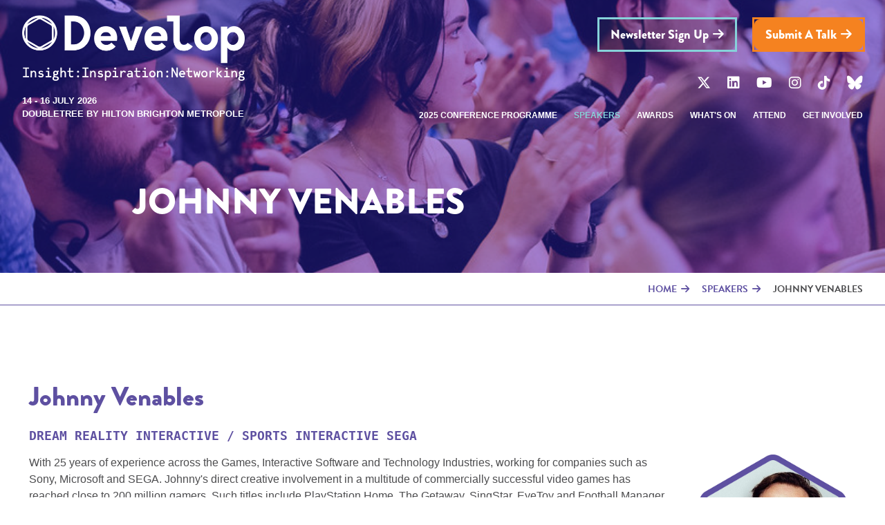

--- FILE ---
content_type: text/html; charset=UTF-8
request_url: https://www.developconference.com/speakers/johnny-venables
body_size: 5863
content:
<!doctype html>
<html class="no-js" lang="en">
<head>
    <meta charset="utf-8">
    <title>Johnny Venables | Develop Conference</title>
    <!-- Open Graph data -->
    <meta property="og:title" content="Johnny Venables">
    <meta property="og:url" content="https://www.developconference.com/index.php/speakers/johnny-venables">
    <meta property="og:image" content="https://www.developconference.com/assets/images/og-image.jpg">
    
    <link rel="apple-touch-icon" sizes="180x180" href="/apple-touch-icon.png">
    <link rel="icon" type="image/png" sizes="32x32" href="/favicon-32x32.png">
    <link rel="icon" type="image/png" sizes="16x16" href="/favicon-16x16.png">
    <link rel="manifest" href="/site.webmanifest">
    <!--Mobileness-->
    <meta http-equiv="X-UA-Compatible" content="IE=edge">
    <meta name="viewport" content="width=device-width,initial-scale=1, user-scalable=0">
    <!-- Stylesheets-->
    <link rel="stylesheet" href="/assets/css/style.css">
    <!-- Menu styles -->
    <link href="/assets/css/mmenu.css" rel="stylesheet">
    <link href="/assets/css/owl.carousel.css" rel="stylesheet">
    <link href="/assets/css/owl.theme.default.css" rel="stylesheet">
    <link href="/assets/css/abigimage.jquery.css" rel="stylesheet">
    <link href="/assets/css/aos.css" rel="stylesheet">
    <!-- jQuery Modal CSS -->
    <link rel="stylesheet" href="https://cdnjs.cloudflare.com/ajax/libs/jquery-modal/0.9.2/jquery.modal.min.css" />

    <!-- jQuery Modal JS (after jQuery) -->
    <script src="https://cdnjs.cloudflare.com/ajax/libs/jquery-modal/0.9.2/jquery.modal.min.js"></script>

    <noscript>
      <link href="/assets/css/no-js.css" rel="stylesheet">
    </noscript>
    <link href="https://cdnjs.cloudflare.com/ajax/libs/animate.css/4.1.1/animate.min.css" rel="stylesheet">
    <link href="https://cdnjs.cloudflare.com/ajax/libs/font-awesome/6.5.2/css/all.min.css" rel="stylesheet">
    <!-- Fonts -->
    <link href="https://use.typekit.net/iap1luh.css" rel="stylesheet">
    <!--[if IE]>
    <script src="https://cdnjs.cloudflare.com/ajax/libs/html5shiv/3.7.3/html5shiv.min.js"></script>
    <![endif]-->
    <script src="https://cdnjs.cloudflare.com/ajax/libs/jquery/3.4.0/jquery.min.js"></script>
    <!-- HEAD TAGS -->
<!-- Google tag (gtag.js) -->
<script async src="https://www.googletagmanager.com/gtag/js?id=G-HWZ7VPKGLY"></script>
<script>
  window.dataLayer = window.dataLayer || [];
  function gtag(){dataLayer.push(arguments);}
  gtag('js', new Date());
 
  gtag('config', 'G-HWZ7VPKGLY');
</script>



</head>
<body>
<!-- BODY TAGS -->
<div id="container">
    <header>
        <div class="nav-section">
            <div class="mobile-navigation-show-wrapper"><a class="simple-menu" href="#mobile-nav"><div class="hamburger"><span class="nav-line"></span><span class="nav-line"></span><span class="nav-line"></span></div>Menu</a></div>
            <div class="nav-section-left" data-aos="fade-right" data-aos-once="true" data-aos-offset="0" data-aos-easing="ease" data-aos-duration="600" data-aos-delay="200">
                <div class="logo"><a href="/"><img src="/assets/images/develop-logo.png" alt="Develop Brighton Conference Logo"></a></div>
                <div class="dates">14 - 16 July 2026</div><div class="venue">DoubleTree by Hilton Brighton Metropole</div>
            </div>
            <div class="nav-section-right" data-aos="fade-left" data-aos-once="true" data-aos-offset="0" data-aos-easing="ease" data-aos-duration="600" data-aos-delay="400">
                <div class="ctas"><a class="button green-outline newsletter arrow" href="/newsletter-sign-up">Newsletter Sign Up</a>
                    <a class="button arrow" href="/get-involved/call-for-speakers">Submit a talk</a>
                    </div>
                <div class="socials">
                    <a class="fab fa-x-twitter" href="https://x.com/developconf" target="_blank" onclick="ga('send', 'event', { eventCategory: 'Social', eventAction: 'Twitter link clicked', eventLabel: 'https://www.developconference.com/index.php/speakers/johnny-venables'});"></a>
                    <a class="fab fa-linkedin" href="https://www.linkedin.com/company/develop-conf" target="_blank" onclick="ga('send', 'event', { eventCategory: 'Social', eventAction: 'LinkedIn link clicked', eventLabel: 'https://www.developconference.com/index.php/speakers/johnny-venables'});"></a>
                    <a class="fab fa-youtube" href="https://www.youtube.com/user/DevelopConference1" target="_blank" onclick="ga('send', 'event', { eventCategory: 'Social', eventAction: 'Youtube link clicked', eventLabel: 'https://www.developconference.com/index.php/speakers/johnny-venables'});"></a>
                    <a class="fab fa-instagram" href="https://www.instagram.com/developconference/" target="_blank" onclick="ga('send', 'event', { eventCategory: 'Social', eventAction: 'Instagram link clicked', eventLabel: 'https://www.developconference.com/index.php/speakers/johnny-venables'});"></a>
                    <a class="fab fa-tiktok" href="https://www.tiktok.com/@developconf" target="_blank" onclick="ga('send', 'event', { eventCategory: 'Social', eventAction: 'TikTok link clicked', eventLabel: 'https://www.developconference.com/index.php/speakers/johnny-venables'});"></a>
                    <a class="fa-brands fa-bluesky" href="https://bsky.app/profile/developconference.com" target="_blank" onclick="ga('send', 'event', { eventCategory: 'Social', eventAction: 'Bluesky link clicked', eventLabel: 'https://www.developconference.com/index.php/speakers/johnny-venables'});"></a>
                </div>
                <div class="nav-wrapper">
                    <nav class="desktop">
                        
                        
                        <ul>
                            
                            <li>
                            <a href="/conference-programme">2025 Conference Programme</a>
                            
                            </li>
                            
                            
                        
                            <li class="active">
                            <a href="/speakers">Speakers</a>
                            
                            </li>
                            
                            
                        
                            <li>
                            <a href="/awards">Awards</a>
                            
                            </li>
                            
                            
                        
                            <li>
                            <a href="/whats-on">What's On</a>
                            
                            <ul>
                                
                                <li>
                                <a href="/whats-on/conference-tracks">Conference Tracks</a>
                                
                                </li>
                                
                                <li>
                                <a href="/whats-on/expo">Develop Expo</a>
                                
                                </li>
                                
                                <li>
                                <a href="/whats-on/after-hours">After Hours</a>
                                
                                </li>
                                
                                <li>
                                <a href="/whats-on/indie-showcase">Indie Showcase</a>
                                
                                </li>
                                
                                <li>
                                <a href="/whats-on/meetdevelop-pre-book-all-your-meetings">Meet@Develop</a>
                                
                                </li>
                                
                            </ul>
                            
                            </li>
                            
                            
                        
                            <li>
                            <a href="/event-info">Attend</a>
                            
                            <ul>
                                
                                <li>
                                <a href="/event-info/accessibility">Accessibility</a>
                                
                                </li>
                                
                                <li>
                                <a href="/event-info/code-of-conduct">Code of Conduct</a>
                                
                                </li>
                                
                                <li>
                                <a href="/event-info/develop-archive">Develop Session Archive</a>
                                
                                </li>
                                
                                <li>
                                <a href="/event-info/about-us">About Us</a>
                                
                                </li>
                                
                            </ul>
                            
                            </li>
                            
                            
                        
                            <li>
                            <a href="/get-involved">Get Involved</a>
                            
                            <ul>
                                
                                <li>
                                <a href="/get-involved/call-for-speakers">Call for Speakers</a>
                                
                                </li>
                                
                                <li>
                                <a href="/get-involved/exhibitor-sponsorship-opportunities">Exhibitor & Sponsorship Opportunities</a>
                                
                                </li>
                                
                                <li>
                                <a href="/get-involved/want-to-volunteer">Want to Volunteer?</a>
                                
                                </li>
                                
                            </ul>
                            
                            </li>
                            
                            </ul>
                            
                            
                    </nav>
                    <div id="mobile-navigation">
                        <nav id="mobile-nav">
                            
                            
                            <ul>
                                
                                <li>
                                <a href="/conference-programme">2025 Conference Programme</a>
                                
                                </li>
                                
                                
                            
                                <li class="active">
                                <a href="/speakers">Speakers</a>
                                
                                </li>
                                
                                
                            
                                <li>
                                <a href="/awards">Awards</a>
                                
                                </li>
                                
                                
                            
                                <li>
                                <a href="/whats-on">What's On</a>
                                
                                <ul>
                                    
                                    <li>
                                    <a href="/whats-on/conference-tracks">Conference Tracks</a>
                                    
                                    </li>
                                    
                                    <li>
                                    <a href="/whats-on/expo">Develop Expo</a>
                                    
                                    </li>
                                    
                                    <li>
                                    <a href="/whats-on/after-hours">After Hours</a>
                                    
                                    </li>
                                    
                                    <li>
                                    <a href="/whats-on/indie-showcase">Indie Showcase</a>
                                    
                                    </li>
                                    
                                    <li>
                                    <a href="/whats-on/meetdevelop-pre-book-all-your-meetings">Meet@Develop</a>
                                    
                                    </li>
                                    
                                </ul>
                                
                                </li>
                                
                                
                            
                                <li>
                                <a href="/event-info">Attend</a>
                                
                                <ul>
                                    
                                    <li>
                                    <a href="/event-info/accessibility">Accessibility</a>
                                    
                                    </li>
                                    
                                    <li>
                                    <a href="/event-info/code-of-conduct">Code of Conduct</a>
                                    
                                    </li>
                                    
                                    <li>
                                    <a href="/event-info/develop-archive">Develop Session Archive</a>
                                    
                                    </li>
                                    
                                    <li>
                                    <a href="/event-info/about-us">About Us</a>
                                    
                                    </li>
                                    
                                </ul>
                                
                                </li>
                                
                                
                            
                                <li>
                                <a href="/get-involved">Get Involved</a>
                                
                                <ul>
                                    
                                    <li>
                                    <a href="/get-involved/call-for-speakers">Call for Speakers</a>
                                    
                                    </li>
                                    
                                    <li>
                                    <a href="/get-involved/exhibitor-sponsorship-opportunities">Exhibitor & Sponsorship Opportunities</a>
                                    
                                    </li>
                                    
                                    <li>
                                    <a href="/get-involved/want-to-volunteer">Want to Volunteer?</a>
                                    
                                    </li>
                                    
                                </ul>
                                
                                </li>
                                
                                </ul>
                                
                                
                        </nav>
                    </div>
                </div>
            </div>
        </div>
        
<div class="title" data-aos="fade-up" data-aos-once="true" data-aos-offset="0" data-aos-easing="ease" data-aos-duration="600" data-aos-delay="600"><h1>Johnny Venables</h1></div>
<div class="header-background-image" style="background-image: url(/images/uploads/main-images/_main/Delegates_4.jpg);"></div>

    </header>
    <div id="sticky"></div>

    











<div id="breadcrumbs"><a href="https://www.developconference.com/index.php">Home</a><a href="https://www.developconference.com/index.php/speakers">Speakers</a><span class="last">Johnny Venables</span></div>
<section id="content-wrapper" class="wrapper">
    <div id="content">
        <div class="content-area flexible-element">
            <div class="te-wrapper">
                <h2 class="speaker-detail-inpage-title">Johnny Venables</h2>
                <p><span class="hi-light-copy">Dream Reality Interactive / Sports Interactive SEGA</span></p>
                <div class="speaker-image detail">
                    <div class="speaker-placeholder"><img src="/assets/images/speaker-placeholder.png" alt="Speaker Placeholder"></div>
                    <div class="speaker-image-inner">
                        <img class="speaker-photo" src="https://www.developconference.com/images/uploads/speakers/_photo-list/pete_edward.jpg" alt="Johnny Venables photo}">
                    </div>
                    <img class="speaker-mask" src="/assets/images/speaker-mask.png" alt="Speaker Mask">
                </div>
                <p>With 25 years of experience across the Games, Interactive Software and Technology Industries, working for companies such as Sony, Microsoft and SEGA. Johnny&#39;s direct creative involvement in a multitude of commercially successful video games has reached close to 200 million gamers. Such titles include PlayStation Home, The Getaway, SingStar, EyeToy and Football Manager.<br />
As Principal Creative Director for Microsoft, Johnny worked with VR/MR/AR as well as other emerging technologies, such as blockchain, AI, machine learning, computer vision etc. This work led to 6 technology patents successfully filed for Microsoft.</p>
            </div>
        </div>

        

        <div class="content-area flexible-element">
            <div class="te-wrapper">
                <p><a href="/conference-programme" class="button green arrow" style="margin: 20px 0">view full conference programme</a></p>
            </div>
        </div>

    </div>


</section>




    <section id="main-cta-wrapper" class="wrapper">
        <div class="main-cta-inner">
            <img src="/assets/images/main-cta.png" alt="Don't Miss Develop">
        </div>
        <div class="main-cta-button">
            
                <a class="button arrow big" href="/get-involved/call-for-speakers">Submit a talk</a>
            
        </div>
    </section>

    
    <section id="partners-wrapper" class="wrapper">
        <div class="partners-inner">
            
            
            <div class="static-platinum-partners">
                <h4>Headline Sponsor</h4>
                
    <div class="platinum-partner">
        <a href="https://www.playstation.com/en-gb/" target="_blank"><img src="https://www.developconference.com/images/uploads/exhibitors/logos/_platinum/PlayStation_jpg.jpg" alt="PlayStation logo" style="vertical-align:middle;"></a>
    </div>


            </div>
            
            
            
            <div class="carousel-partners">
                <h4>Partners</h4>
                <div class="logos owl-carousel">
    <div class="logo-partners">
        <a href="https://tiga.org" target="_blank"><img src="https://www.developconference.com/images/uploads/exhibitors/logos/_logo/TIGA-Logo.jpg" alt="TIGA logo" style="vertical-align:middle;"></a>
    </div>    <div class="logo-partners">
        <a href="https://www.pocketgamer.biz/" target="_blank"><img src="https://www.developconference.com/images/uploads/exhibitors/logos/_logo/pg_biz_logo_stack1_black_orng.png" alt="PocketGamer.biz logo" style="vertical-align:middle;"></a>
    </div>    <div class="logo-partners">
        <a href="https://www.pcgamesn.com/" target="_blank"><img src="https://www.developconference.com/images/uploads/exhibitors/logos/_logo/PCGamesN.png" alt="PCGamesN logo" style="vertical-align:middle;"></a>
    </div>    <div class="logo-partners">
        <a href="ukie.org.uk" target="_blank"><img src="https://www.developconference.com/images/uploads/exhibitors/logos/_logo/Ukie_Logo-Navy_Ember.png" alt="Ukie logo" style="vertical-align:middle;"></a>
    </div>    <div class="logo-partners">
        <a href="https://www.raisethegame.com" target="_blank"><img src="https://www.developconference.com/images/uploads/exhibitors/logos/_logo/RTG_Compact_Logo_%28Dark%29.png" alt="Raise the Game logo" style="vertical-align:middle;"></a>
    </div>    <div class="logo-partners">
        <a href="https://www.pockettactics.com/" target="_blank"><img src="https://www.developconference.com/images/uploads/exhibitors/logos/_logo/PocketTactics_wordmark_GreyMango_RGB_%28002%29.jpg" alt="Pocket Tactics logo" style="vertical-align:middle;"></a>
    </div>    <div class="logo-partners">
        <a href="https://mobilegamer.biz/" target="_blank"><img src="https://www.developconference.com/images/uploads/exhibitors/logos/_logo/mobilegamerbiz.jpg" alt="MobileGamer.biz logo" style="vertical-align:middle;"></a>
    </div>    <div class="logo-partners">
        <a href="https://www.mcvuk.com" target="_blank"><img src="https://www.developconference.com/images/uploads/exhibitors/logos/_logo/MCV_DEVELOP_Logo_Final_%283%29.png" alt="MCV/DEVELOP logo" style="vertical-align:middle;"></a>
    </div>    <div class="logo-partners">
        <a href="https://www.igda.org" target="_blank"><img src="https://www.developconference.com/images/uploads/exhibitors/logos/_logo/IGDA_SQ_HEX-01.jpg" alt="IGDA logo" style="vertical-align:middle;"></a>
    </div>    <div class="logo-partners">
        <a href="https://www.gamesindustry.biz" target="_blank"><img src="https://www.developconference.com/images/uploads/exhibitors/logos/_logo/NEW_GI_22_Full_logo_1.jpg" alt="GamesIndustry.biz logo" style="vertical-align:middle;"></a>
    </div>    <div class="logo-partners">
        <a href="https://www.gamesradar.com/edge/" target="_blank"><img src="https://www.developconference.com/images/uploads/exhibitors/logos/_logo/edge-resized.gif" alt="Edge logo" style="vertical-align:middle;"></a>
    </div>    <div class="logo-partners">
        <a href="https://www.wearecreative.uk/support/creative-enterprise/ " target="_blank"><img src="https://www.developconference.com/images/uploads/exhibitors/logos/_logo/CE_Enterprise_Lockup_black_2021.png" alt="Creative Enterprise logo" style="vertical-align:middle;"></a>
    </div>    <div class="logo-partners">
        <a href="https://www.bameingames.org" target="_blank"><img src="https://www.developconference.com/images/uploads/exhibitors/logos/_logo/BiG_logo.png" alt="BiG (BAME in Games) logo" style="vertical-align:middle;"></a>
    </div>    <div class="logo-partners">
        <a href="bafta.org" target="_blank"><img src="https://www.developconference.com/images/uploads/exhibitors/logos/_logo/BAFTA_MASTERBRAND_ABBREV_RGB_POS_LARGE.png" alt="BAFTA logo" style="vertical-align:middle;"></a>
    </div>    <div class="logo-partners">
        <a href="https://www.pocplay.org/" target="_blank"><img src="https://www.developconference.com/images/uploads/exhibitors/logos/_logo/POC%2Bin%2BPlay%2BTransparent.png" alt="POC in Play logo" style="vertical-align:middle;"></a>
    </div>    <div class="logo-partners">
        <a href="https://gamerepublic.net/" target="_blank"><img src="https://www.developconference.com/images/uploads/exhibitors/logos/_logo/game_republic_logo.jpeg" alt="Game Republic logo" style="vertical-align:middle;"></a>
    </div>    <div class="logo-partners">
        <a href="https://www.womeningames.org" target="_blank"><img src="https://www.developconference.com/images/uploads/exhibitors/logos/_logo/Women_in_Games_Master.png" alt="Women in Games logo" style="vertical-align:middle;"></a>
    </div>
</div>

            </div>
            
            
            <p><a href="/partners-sponsors" class="button green arrow">view all</a></p>
        </div>
    </section>
    

    <section id="footer-wrapper" class="wrapper">
        <div class="footer-inner">
            <div class="footer-logo"><img src="/assets/images/develop-logo.png" alt="Develop Brighton Conference Logo"></div>
            <div class="footer-columns-wrapper">
                <div class="footer-column one">
                    <a href="/contact-us" class="main">CONTACT US</a>
                    <p>Tandem Events<br />
                        Fora<br />
                        35 - 41 Folgate Street<br />
                        London E1 6BX</p>
                    <p>T: +44 (0)20 3927 6440</p>
                    <p>E: <a href="/cdn-cgi/l/email-protection#3159545d5d5e7145505f55545c5447545f45421f525e1f445a"><span class="__cf_email__" data-cfemail="09616c656566497d68676d6c646c7f6c677d7a276a66277c62">[email&#160;protected]</span></a></p>
                    <a href="/advisory-board" class="sublevel">Advisory Board</a>
                </div>
                <div class="footer-column two">
                    <ul>
                        <li>
                            <a href="/news-media">NEWS &amp; MEDIA</a>
                            <ul>
                                <li><a href="/latest-news">News</a></li>
                                <li><a href="/press-releases">Press Releases</a></li>
                                <li><a href="/image-galleries">Image Galleries</a></li>
                                <li><a href="/video-galleries">Video Galleries</a></li>
                                <li><a href="/develop-assets">Develop Assets</a></li>
                            </ul>
                        </li>
                    </ul>
                </div>
                <div class="footer-column three">
                    <a href="/newsletter-sign-up" class="button white-outline arrow">Newsletter Sign Up</a>
                    <a href="/suggestions-box" class="button white-outline arrow">Have a suggestion?</a>
                    <div class="socials">
                        <a class="fab fa-x-twitter" href="https://x.com/developconf" target="_blank" onclick="ga('send', 'event', { eventCategory: 'Social', eventAction: 'Twitter link clicked', eventLabel: 'https://www.developconference.com/index.php/speakers/johnny-venables'});"></a>
                        <a class="fab fa-linkedin" href="https://www.linkedin.com/company/develop-conf" target="_blank" onclick="ga('send', 'event', { eventCategory: 'Social', eventAction: 'LinkedIn link clicked', eventLabel: 'https://www.developconference.com/index.php/speakers/johnny-venables'});"></a>
                        <a class="fab fa-youtube" href="https://www.youtube.com/user/DevelopConference1" target="_blank" onclick="ga('send', 'event', { eventCategory: 'Social', eventAction: 'Youtube link clicked', eventLabel: 'https://www.developconference.com/index.php/speakers/johnny-venables'});"></a>
                        <a class="fab fa-instagram" href="https://www.instagram.com/developconference/" target="_blank" onclick="ga('send', 'event', { eventCategory: 'Social', eventAction: 'Instagram link clicked', eventLabel: 'https://www.developconference.com/index.php/speakers/johnny-venables'});"></a>
                        <a class="fab fa-tiktok" href="https://www.tiktok.com/@developconf" target="_blank" onclick="ga('send', 'event', { eventCategory: 'Social', eventAction: 'TikTok link clicked', eventLabel: 'https://www.developconference.com/index.php/speakers/johnny-venables'});"></a>
                        <a class="fa-brands fa-bluesky" href="https://bsky.app/profile/developconference.com" target="_blank" onclick="ga('send', 'event', { eventCategory: 'Social', eventAction: 'Bluesky link clicked', eventLabel: 'https://www.developconference.com/index.php/speakers/johnny-venables'});"></a>
                    </div>
<!--                    <a href="https://developconference.com/north" class="button arrow">Go to Develop:North site</a>-->
                </div>
            </div>
            <div class="footer-bottom">
                <div class="footer-bottom-copyright">&#169; 2026 Tandem Events</div>
                <div class="footer-bottom-menu">
                    <ul>
                        <li><a href="/our-diversity-inclusion-policy">Diversity &amp; Inclusion Policy</a></li>
                        <li><a href="/event-info/code-of-conduct">Code Of Conduct</a></li>
                        <li><a href="/event-info/accessibility">Accessibility</a></li>
                        <li><a href="/our-sustainability-policy">Sustainability Policy</a></li>
                        <li><a href="/our-privacy-policy">privacy policy</a></li>
                        <li><a href="/terms-conditions">T&Cs</a></li>
                        
                            <li><a href="/exhibitor-zone">Exhibitor Zone</a></li>
                        
                    </ul>
                </div>
            </div>
            <div id="website_by_symphony"><a href="http://events.symphonyonline.co.uk/" target="_blank" title="Symphony Online">Conference website by Symphony</a></div>
        </div>
    </section>
</div>

<div id="mobile-cta">
    
        <a class="button arrow" href="/get-involved/call-for-speakers">Submit a talk</a>
    
</div>

<!-- Mobile menu plugin -->
<script data-cfasync="false" src="/cdn-cgi/scripts/5c5dd728/cloudflare-static/email-decode.min.js"></script><script src="/assets/scripts/mmenu.js"></script>
<script>
    document.addEventListener(
        "DOMContentLoaded", () => {
            new Mmenu( "#mobile-nav", {
                "slidingSubmenus": true,
                "navbar": true,
                "extensions": [
                    "position-right",
                    "theme-light"
                ]
            });
        }
    );
</script>
<script>
    $(document).ready(function() {
        $(".hamburger").click(function() {$(this).toggleClass("is-active");});
    });
</script>
<!-- Fix items to top of page on scroll -->
<script>
    function sticky_relocate() {
        var window_top = $(window).scrollTop();
        var div_top = $('#sticky').offset().top;
        if (window_top > div_top)
            $('.nav-section, #mobile-cta').addClass('fixed')
        else
            $('.nav-section, #mobile-cta').removeClass('fixed');
    }
    $(function() {
        $(window).scroll(sticky_relocate);
        sticky_relocate();
    });
</script>


<!-- Carousel plugin -->
<script src="/assets/scripts/owl.carousel.js"></script>
<script>
    $(document).ready(function() {

        $(".carousel").owlCarousel({

            loop:true,
            autoplay: false,
            margin:40,
            padding:0,
            dots : false,
            nav : true,
            navText : ["",""],
            responsive:{0:{items:1,},
                599:{items:2,},
                767:{items:3,},
                1199:{items:4,}
            }
        });

        $(".logos").owlCarousel({
            loop: false,
            rewind: true,
            autoplay: true,
            margin:40,
            padding:0,
            dots : false,
            nav : false,
            navText : ["",""],
            responsive:{0:{items:1,},
                499:{items:2,},
                767:{items:3,},
                1023:{items:4,},
                1199:{items:5,}
            }
        });

    });
</script>
<!-- Accordion plugin -->
<script src="/assets/scripts/showHide.js"></script>
<script>
    $(function(){

        $('div.accordian-content').hide();
        $('.accordian').showHide({
            speed: 500,
            changeText: 1,
            showText: '<img src="/assets/images/accordian-title-a-bg.png">',
            hideText: '<img src="/assets/images/accordian-title-a-up-bg.png">'
        });

    });
</script>
<script src="/assets/scripts/jquery.matchHeight.js"></script>
<script>
    (function() {

        $(function() {
            // apply your matchHeight on DOM ready (they will be automatically re-applied on load or resize)

            $('.equal, .inner, .te-col').matchHeight({
                byRow: true
            });

        });

    })();
</script>
<!-- Gallery plugin -->
<script src="/assets/scripts/abigimage.jquery.js"></script>
<script>
    $(function() {
        $('.gallery-listing-wrapper a').abigimage({
            onopen: function (target) {
                this.bottom.html(
                    '<p><span class="gallery-tool-tip">Scroll the gallery using the arrow keys <img src="/assets/images/arrows.png" height="27" width="42" style="vertical-align:middle;"> or swiping <img src="/assets/images/swipe.png" height="27" width="32" style="vertical-align:middle;">.</span></p>'
                );
            }
        });
    });
</script>
<script src="/assets/scripts/aos.js"></script>
<script>
    AOS.init();
</script>

<script src="/assets/scripts/aos.js"></script>
<script>
    AOS.init();
</script>
<script src="https://cdn.jsdelivr.net/npm/add-to-calendar-button@2" async defer></script>
<script defer src="https://static.cloudflareinsights.com/beacon.min.js/vcd15cbe7772f49c399c6a5babf22c1241717689176015" integrity="sha512-ZpsOmlRQV6y907TI0dKBHq9Md29nnaEIPlkf84rnaERnq6zvWvPUqr2ft8M1aS28oN72PdrCzSjY4U6VaAw1EQ==" data-cf-beacon='{"version":"2024.11.0","token":"6a1ed2087d6f4d899ac32408d39b988f","r":1,"server_timing":{"name":{"cfCacheStatus":true,"cfEdge":true,"cfExtPri":true,"cfL4":true,"cfOrigin":true,"cfSpeedBrain":true},"location_startswith":null}}' crossorigin="anonymous"></script>
</body>
</html>


--- FILE ---
content_type: text/css
request_url: https://www.developconference.com/assets/css/style.css
body_size: 10868
content:
/* CSS Resets */
*, *::before, *::after {
  box-sizing: border-box;
}

* {
  margin: 0;
}

html, body {
  height: 100%;
}

img, picture, video, canvas, svg {
  display: inline-block;
  max-width: 100%;
}

input, button, textarea, select {
  font: inherit;
}

p, h1, h2, h3, h4, h5, h6 {
  overflow-wrap: break-word;
}

a {
  cursor: pointer;
  text-decoration: none;
}

#root, #__next {
  isolation: isolate;
}

/*------------------------------------*\
	DEFINE WEBSITE VARIABLES
\*------------------------------------*/
:root {
  --primary-color: #5e50a1;
  --secondary-color: #f58220;
  --third-color: #86d2da;
  --body-color: #4d4d4f;
  --body-color-rgb: 60, 60, 60;
  --light-purple-rgb: 75, 64, 123;
  --dark-purple-rgb: 94, 80, 161;
  --light-color: #FFFFFF;
  --grey-color: #CCCCCC;
  --light-grey-color: #F5F5F5;
  --dark-color: #2F284D;
  --title-font: brandon-grotesque, sans-serif;
  --secondary-font: verdana, monospace;
  --body-font: verdana, sans-serif;
  font-size: 10px;
  /* Mobile menu overrides */
  --mm-color-border:rgba(255 255 255 / 0.4) !important;
  --mm-color-button:rgba(255 255 255 / 0.4) !important;
  --mm-color-text-dimmed:rgba(255 255 255 / 0.5)  !important;
  --design-color: #e7797d;
  --audio-color: #d2e288;
  --art-color: #00ade6;
  --coding-color: #e0d120;
  --indie-color: #00bac6;
  --indie-power-up-color: #9ab5c6;
  --free-color: #50858f;
  --roundtables-color: #979190;
  --performance-color: #e584b6;
  --discoverability-color: #4f74a7;
  --business-color: #b37ab4;
  --mobile-color: #f89e53;
  --keynote-color: #d1ad53;
  --gamesedu-color: #73a579;
}

#container {
	width: 100%;
	float: left;
	overflow: hidden;
}

.wrapper {
	width: 100%;
	float: left;
}

.content-area figure {
  margin: 2% !important;
}

/*------------------------------------*\
	HIDE MOBILE NAV
\*------------------------------------*/
#mobile-navigation {
	display:none;
}

#mobile-nav:not( .mm-menu ) {
   display: none;
}

.mm-menu {
  --mm-color-background: var(--dark-color);
  --mm-color-text: var(--light-color);
}


/*------------------------------------*\
	FORM RESETS
\*------------------------------------*/
form {
	width: 100%;
	float: left;
}

input, select, textarea {
	margin:0;
  padding:0;
  font-size: 1.5rem;
  outline:none;
	font-family:inherit;
	-moz-box-sizing:border-box; /* Firefox */
	-webkit-box-sizing:border-box; /* Safari */
	box-sizing:border-box;
	border-radius: none;
	-webkit-border-radius:0;
}

input[type="submit"],
input[type="button"],
button {
    border-radius: 8px;
}

/*------------------------------------*\
	FORM ELEMENT STYLING
\*------------------------------------*/
label {
	margin: 0 0.8em;
	font-weight: 300;
}

/* ------------  Inputs and textareas  ------------- */
input[type="text"],
input[type="email"],
input[type="password"],
textarea {
	width: 100%;
	border: solid 1px var(--body-color);
	outline: medium none;
	margin: 1.2em 0px;
	padding: 0.8em !important;
	-webkit-appearance: none;
}

.ie9 input[type="text"] {
	line-height:normal;
} /* Get the stuff to line up right */

input[type="text"]:focus,
input[type="email"]:focus,
textarea:focus {
	border: solid 1px var(--third-color);
}

input[type="submit"] {
    background-color: var(--primary-color);
    padding: 10px;
    border: 0;
    color: var(--light-color);
}

input[type="submit"]:hover {
    background-color: var(--dark-color);
}

.error {
    color: red;
    font-size: 1.6rem;
}

body {
	-moz-osx-font-smoothing: grayscale;
	-webkit-font-smoothing: antialiased;
	padding: 0;
	margin: 0;
  font-family: var(--body-font);
	font-size: 1.6rem;
  line-height: 1.5;
	color: var(--body-color);
	background-color: var(--light-color);
}

p {
	margin: 14px 0;
}

span.hi-light-copy {
  font-family: var(--secondary-font);
  color: var(--primary-color);
  font-size: 1.8rem;
  font-weight: 700;
  text-transform: uppercase;
}

a {
	color: var(--secondary-color);
  transition: color .4s linear;
}

a:hover {
	color: var(--primary-color);
}

a.button,
p.button a {
  font-family: var(--title-font);
	font-weight: 900;
	display: inline-block;
	font-size: 1.8rem;
	color: var(--light-color);
	text-align: center;
	text-transform: capitalize;
	-webkit-appearance: none;
	padding: 8px 16px;
	background: var(--secondary-color);
  outline: solid 3px var(--secondary-color);
	transition: all .4s linear;
  margin: 12px 0;
    border-radius: 8px;
}

a:hover.button {
	background: var(--primary-color);
  outline: solid 6px var(--primary-color);
}

a.button.big {
	padding: 14px 22px;
  outline: solid 3px var(--secondary-color);
}

a:hover.button.big,
p.button a:hover  {
  color: var(--body-color);
  background: var(--third-color);
  outline: solid 6px var(--third-color);
}

a.button.caret::after {
  font-family: "Font Awesome 6 Free";
  font-weight: 900;
  content: "\f105";
  margin-left: 6px;
}

a.arrow::after,
a.button.arrow::after {
  font-family: "Font Awesome 6 Free";
  font-weight: 900;
  content: "\f061";
  margin-left: 6px;
}

a.arrow {
  font-family: var(--title-font);
	font-weight: 900;
	display: inline-block;
	font-size: 1.8rem;
  text-transform: capitalize;
}

a.button.green {
	color: var(--body-color);
	background: var(--third-color);
  outline: solid 3px var(--third-color);
}

a:hover.button.green {
	color: var(--light-color);
	background: var(--secondary-color);
  outline: solid 6px var(--secondary-color);
}

a.button.purple {
	background: var(--primary-color);
  outline: solid 3px var(--primary-color);
}

a:hover.button.purple {
	background: var(--secondary-color);
  outline: solid 6px var(--secondary-color);
}

a.button.white-outline {
	background: none;
  outline: solid 3px var(--light-color);
  color: var(--light-color);
}

a:hover.button.white-outline {
	background: var(--light-color);
  outline: solid 6px var(--light-color);
  color: var(--primary-color);
}

a.button.green-outline {
    background: rgba(var(--body-color-rgb),0.2);
    outline: solid 3px var(--third-color);
    border-radius: 8px; /* set to your desired amount */
}


a:hover.button.green-outline {
	background: var(--third-color);
  outline: solid 6px var(--third-color);
  color: var(--body-color);
}

h1, h2, h3, h4 {
	font-family: var(--title-font);
	font-weight: 900;
	text-transform: capitalize;
  color: var(--primary-color);
}

h1 {
	font-size: 4.4rem;
}

h2 {
	font-size: 3.8rem;
}

h3 {
	font-size: 2.6rem;
}

h4 {
	font-size: 2.2rem;
}

header {
  float: left;
  width: 100%;
  background-color: var(--primary-color);
  color: var(--light-color);
  position: relative;
}

.header-background-image {
  position: absolute;
  top: 0;
  left: 0;
  float: left;
  width: 100%;
  height: 100%;
  background-color: var(--primary-color);
  background-blend-mode: overlay;
  background-position: center center;
  background-size: cover;
  background-repeat: no-repeat;
  opacity: 0.8;
}

header.home {
  background-attachment: fixed;
}

.nav-section {
  width: 100%;
  float: left;
  position: relative;
  z-index: 9999;
  background: rgba(var(--light-purple-rgb), 0);
  transition: all .4s linear;
  padding-bottom: 24px;
}

.nav-section.fixed {
  top: 0;
  background: rgba(var(--light-purple-rgb), 0.9);
	position: fixed;
  z-index: 9999;
  border-bottom: solid 3px var(--light-color);
  padding-bottom: 18px;
}

.nav-section.fixed .nav-section-right .socials {
  display: none;
}

.nav-section.fixed .nav-section-left .dates,
.nav-section.fixed .nav-section-left .venue {
  margin: 0;
  font-size: 1.2rem;
  float: left;
}

.nav-section.fixed .nav-section-left .venue {
  margin-left: 12px;
}

.nav-section-left {
  float: left;
  margin: 22px 0 0 32px;
  transition: all .4s linear;
}

.nav-section.fixed .nav-section-left {
  margin: 20px 0 0 32px;
}

.nav-section-left .logo {
  max-width: 322px;
  transition: all .4s linear;
}

.nav-section.fixed .nav-section-left .logo {
  max-width: 280px;
}

.nav-section-left .dates,
.nav-section-left .venue {
  font-family: var(--body-font);
  font-size: 1.3rem;
  font-weight: 900;
  text-transform: uppercase;
  margin-top: 12px;
}

.nav-section-left .venue {
  margin-top: 0;
}

.nav-section-right {
  float: right;
  margin: 28px 32px 0 0;
  text-align: right;
  transition: all .4s linear;
}

.nav-section-right .ctas {
  float: right;
  clear: both;
}

.nav-section-right .ctas a.button {
  margin: 0 0 0 24px;
}

.nav-section-right .socials {
  float: right;
  clear: both;
  margin-top: 38px;
}

.nav-section-right .socials a {
  font-size: 2rem;
  color: var(--light-color);
  margin-left: 20px;
  transition: all .4s linear;
}

.nav-section-right .socials a:hover {
  color: var(--primary-color);
}

/* DESKTOP NAV STYLING */
.nav-section-right .nav-wrapper .desktop {
  width: 100%;
	float: right;
  margin-top: 20px;
  transition: all .4s linear;
}

.nav-section.fixed .nav-section-right .nav-wrapper .desktop {
  margin-top: 28px;
}

.nav-section-right .nav-wrapper .desktop ul,
.nav-section-right .nav-wrapper .desktop ul li {
	margin: 0;
	padding: 0;
}

.nav-section-right .nav-wrapper .desktop ul li {
	list-style: none;
	display: inline;
	position: relative;
}

.nav-section-right .nav-wrapper .desktop ul li a {
  font-family: var(--body-font);
	color: var(--light-color);
	font-size: 1.2rem;
  font-weight: 900;
  text-transform: uppercase;
  margin-left: 20px;
	transition: color .8s linear;
	text-decoration: none;
}

.nav-section-right .nav-wrapper .desktop ul li a.multi-level::after {
  font-family: "Font Awesome 6 Free";
  font-weight: 900;
  content: "\f107";
  margin-left: 6px;
}

.nav-section-right .nav-wrapper .desktop ul li a:hover,
.nav-section-right .nav-wrapper .desktop ul li a.active,
.nav-section-right .nav-wrapper .desktop ul li.active a {
	color: var(--third-color);
}

.nav-section-right .nav-wrapper .desktop ul li ul {
	position: absolute;
	top: 23px;
	right: -16px;
	width: 320px;
	display: none;
	opacity: 0;
	visibility: hidden;
	margin: 0;
	padding: 22px 0 0 0;
	z-index: 9998;
}

.nav-section-right .nav-wrapper .desktop ul li ul li {
    display: block;
    margin: 0;
    text-align: right;
    padding-bottom: 0;
    background: rgba(var(--light-purple-rgb), 0.9);
    border-left: solid 3px var(--light-color);
    border-right: solid 3px var(--light-color);
}

.nav-section-right .nav-wrapper .desktop ul li ul li:first-child {
    border-top: solid 3px var(--light-color);
    border-top-left-radius: 8px;
    border-top-right-radius: 8px;
}

.nav-section-right .nav-wrapper .desktop ul li ul li:last-child {
    border-bottom: solid 3px var(--light-color);
    border-bottom-left-radius: 8px;
    border-bottom-right-radius: 8px;
}

.nav-section-right .nav-wrapper .desktop ul li ul li a,
.nav-section-right .nav-wrapper .desktop ul li.active ul li a {
		display: block;
		font-size: 1.4rem;
		margin-left: 0;
		border: none;
		color: var(--light-color);
		padding: 6px 18px;
		background-image: none;
		transition: color .8s linear;
}

.nav-section-right .nav-wrapper .desktop ul li ul li:first-child a {
    padding: 16px 18px 6px 18px;
}

.nav-section-right .nav-wrapper .desktop ul li ul li:last-child {
		padding: 0 0 12px 0;
}

.nav-section-right .nav-wrapper .desktop ul li ul li a:hover,
.nav-section-right .nav-wrapper .desktop ul li ul li a.active,
.nav-section-right .nav-wrapper .desktop ul li ul li.active a {
	color: var(--third-color);
}

.nav-section-right .nav-wrapper .desktop ul li:hover ul,
.nav-section-right .nav-wrapper .desktop ul li:hover ul li:hover ul,
.nav-section-right .nav-wrapper .desktop ul li:hover ul li:hover ul li:hover ul,
.nav-section-right .nav-wrapper .desktop ul li:hover ul li:hover ul li:hover ul li:hover ul {
	display: block;
	opacity: 1;
	visibility: visible;
}

.nav-section-right .nav-wrapper .desktop ul li:hover ul li ul,
.nav-section-right .nav-wrapper .desktop ul li:hover ul li:hover ul li ul,
.nav-section-right .nav-wrapper .desktop ul li:hover ul li:hover ul li:hover ul li ul {
	position: absolute;
	top: -10px;
	right: 320px;
	width: 320px;
	display: none;
	opacity: 0;
	visibility: hidden;
	-transition: opacity 0.2s;
	margin: 0;
	z-index: 100;
}

.mobile-navigation-show-wrapper {
	display: none;
}

.mobile-navigation-show-wrapper a.simple-menu {
	color: var(--light-color);
  font-family: var(--secondary-font);
	text-decoration: none;
	overflow: hidden;
	display: inline-block;
	position: relative;
	z-index: 999999;
  font-size: 1.5rem;
  font-weight: 700;

}

.hamburger .nav-line{
  width: 30px;
  height: 3px;
  background-color: var(--light-color);
  display: block;
  margin: 6px auto;
  -webkit-transition: all 0.3s ease-in-out;
  -o-transition: all 0.3s ease-in-out;
  transition: all 0.3s ease-in-out;
}

.hamburger:hover{
  cursor: pointer;
}

body.mm-wrapper--opened .hamburger {
  -webkit-transition: all 0.3s ease-in-out;
  -o-transition: all 0.3s ease-in-out;
  transition: all 0.3s ease-in-out;
  -webkit-transition-delay: 0.6s;
  -o-transition-delay: 0.6s;
  transition-delay: 0.6s;
  -webkit-transform: rotate(45deg);
  -ms-transform: rotate(45deg);
  -o-transform: rotate(45deg);
  transform: rotate(45deg);
}

body.mm-wrapper--opened .hamburger .nav-line:nth-child(2){
  width: 0px;
}

body.mm-wrapper--opened .hamburger .nav-line:nth-child(1),
body.mm-wrapper--opened .hamburger .nav-line:nth-child(3){
  -webkit-transition-delay: 0.3s;
  -o-transition-delay: 0.3s;
  transition-delay: 0.3s;
}

body.mm-wrapper--opened .hamburger .nav-line:nth-child(1) {
  -webkit-transform: translateY(10px);
  -ms-transform: translateY(10px);
  -o-transform: translateY(10px);
  transform: translateY(10px);
}

body.mm-wrapper--opened .hamburger .nav-line:nth-child(3){
  -webkit-transform: translateY(-8px) rotate(90deg);
  -ms-transform: translateY(-8px) rotate(90deg);
  -o-transform: translateY(-8px) rotate(90deg);
  transform: translateY(-8px) rotate(90deg);
}

nav#mobile-nav ul li a {
	color: var(--light-color);
	font-family: var(--title-font);
	font-weight: 900;
	font-size: 1.5rem;
	transition: color .8s linear;
	text-transform: uppercase;
}

nav#mobile-nav ul li a:hover,
nav#mobile-nav ul li a.active,
nav#mobile-nav ul li.active a {
	color: var(--secondary-color);
}

nav#mobile-nav ul li a.mm-subclose,
nav#mobile-nav ul li a:hover.mm-subclose {
	color: var(--primary-color);
}

.mm-navbar__title {
  font-family: var(--secondary-font);
	font-weight: 700;
	font-size: 1.8rem;
}

/*------------------------------------*\
	PAGE TITLE STYLING
\*------------------------------------*/
header .title {
  width: 100%;
  float: left;
  z-index: 999;
  position: relative;
  margin: 4% 0 5% 0;
}

header.home .title {
  margin: 8% 0 10% 0;
}

header .title h1 {
  color: var(--light-color);
  font-size: 7.2rem;
  width: 70%;
  margin-left: 15%;
    text-transform: uppercase;
}

/*------------------------------------*\
    BREADCRUMBS
\*------------------------------------*/
#breadcrumbs {
    width: 100%;
    float: left;
    border-bottom: 1px solid var(--primary-color);
    margin-bottom: 32px;
    color: var(--body-color);
    text-align: right;
    font-family: var(--title-font);
    font-weight: 700;
    text-transform: uppercase;
    font-size: 1.4rem;
}

#breadcrumbs a {
    padding: 12px 18px 12px 0;
    color: var(--primary-color);
    display: inline-block;
}

#breadcrumbs a::after {
  font-family: "Font Awesome 6 Free";
  font-weight: 900;
  content: "\f061";
  margin-left: 6px;
}

#breadcrumbs a:hover {
    color: var(--secondary-color);
}

#breadcrumbs span {
  margin-right: 32px;
}

/*------------------------------------*\
	TOP CALLOUT STYLING
\*------------------------------------*/
#top-callout {
  background-color: var(--light-color);
}

.top-callout-left {
  width: 50%;
  float: left;
  color: var(--light-color);
}

.top-callout-left h1 {
  color: var(--light-color);
}

.top-callout-left-inner {
  width: 100%;
  float: left;
  background-color: var(--secondary-color);
}

.top-callout-left-copy {
  max-width: 700px;
  float: right;
  padding: 60px;
}

.top-callout-right {
  width: 50%;
  float: left;
  background-color: var(--primary-color);
  background-blend-mode: overlay;
  background-position: top center;
  background-size: cover;
  background-repeat: no-repeat;
  min-height: 500px;
}

/*------------------------------------*\
	HOME CONFERENCE STYLING
\*------------------------------------*/
#home-conference {
  position: relative;
  z-index: 1;
}

.home-conference-wrapper {
  max-width: 1500px;
  margin: 0 auto;
  padding: 0 42px;
}

.home-conference-left {
  width: 42%;
  float: left;
  margin-right: 8%;
  background-color: var(--primary-color);
  background-blend-mode: overlay;
  background-position: center center;
  background-size: cover;
  background-repeat: no-repeat;
}

.home-conference-right {
  width: 50%;
  float: left;
  padding: 82px 0;
}

.home-conference-right-copy {
  max-width: 500px;
}

.track-wrapper {
  width: 100%;
  max-width: 500px;
  float: left;
  margin-top: 18px;
}

.track-wrapper .track {
  width: 17%;
  float:left;
  margin: 0 3% 3% 0;
}

.track-wrapper .track.north {
  width: 20%;
}

.track-wrapper .track img {
  width: 100%;
}

.device-large {
  max-width: 474px;
  position: absolute;
  right: -298px;
  bottom: -220px;
}

.device-small {
  max-width: 274px;
  position: absolute;
  left: -240px;
  bottom: -310px;
}

/*------------------------------------*\
	CONTENT STYLES
\*------------------------------------*/
#content-wrapper {
	background-color: #ffffff;
	z-index:1;
	padding: 72px 0;
}

#content-wrapper ul,
.modal ul {
  margin: 12px 0;
  padding: 0;
}

#content-wrapper ul li,
.modal ul li {
  list-style: none;
  background: url(../images/li_bg.png) no-repeat top left;
  padding: 0 0 8px 24px;
}

#content .accordian-section-wrapper,
#content .gallery-listing-wrapper,
#content .content-area,
#content .list-tile-wrapper,
.logo-wrapper {
	max-width: 1500px;
	margin: 0 auto;
	padding: 32px 42px;
	overflow: hidden;
}

#content .content-area.full-width {
	float: left;
	max-width: inherit;
	width: 100%;
	padding: 0 !important;
	margin: 32px 0;
  background-color: var(--primary-color);
  background-blend-mode: overlay;
	background-position: center center;
	-webkit-background-size: cover;
	-moz-background-size: cover;
	-o-background-size: cover;
	background-size: cover;
	background-repeat: no-repeat;
	background-attachment: fixed;
}

#content-wrapper .content-area.full-width ul li {
  background: url(../images/li_bg_white.png) no-repeat top left;
}

#content .content-area.full-width.conf-tracks {
  margin: 0;
}

#content .content-area.full-width.conf-tracks a.button {
  background: none;
  outline: solid 3px var(--light-color);
}

#content .content-area.full-width.conf-tracks a:hover.button {
  color: var(--light-color);
  outline: solid 6px var(--light-color);
}

#content .content-area.full-width.conf-tracks.art {
  background-color: var(--art-color);
}

#content .content-area.full-width.conf-tracks.audio {
  background-color: var(--audio-color);
}

#content .content-area.full-width.conf-tracks.business {
  background-color: var(--business-color);
}

#content .content-area.full-width.conf-tracks.coding {
  background-color: var(--coding-color);
}

#content .content-area.full-width.conf-tracks.design {
  background-color: var(--design-color);
}

#content .content-area.full-width.conf-tracks.discoverability {
  background-color: var(--discoverability-color);
}

#content .content-area.full-width.conf-tracks.indie-power-up {
  background-color: var(--indie-power-up-color);
}

#content .content-area.full-width.conf-tracks.free {
  background-color: var(--free-color);
}

#content .content-area.full-width.conf-tracks.indie {
    background-color: var(--indie-color);
}

#content .content-area.full-width.conf-tracks.keynote {
    background-color: var(--keynote-color);
}

#content .content-area.full-width.conf-tracks.mobile {
  background-color: var(--mobile-color);
}

#content .content-area.full-width.conf-tracks.performance {
  background-color: var(--performance-color);
}

#content .content-area.full-width.conf-tracks.roundtables {
  background-color: var(--roundtables-color);
}

#content .content-area.full-width.conf-tracks.gamesedu {
  background-color: var(--gamesedu-color);
}

#content .carousel-listings-outer-wrapper {
  max-width: 1500px;
	margin: 0 auto;
	padding: 32px 72px;
	overflow: hidden;
}

#content .content-area.full-width a {
	color: #FFFFFF;
}

#content .content-area.full-width.solid-color {
	background-color: var(--primary-color);
	color: var(--light-color);
}

#content .content-area.full-width.solid-color h1,
#content .content-area.full-width.solid-color h2,
#content .content-area.full-width.solid-color h3,
#content .content-area.full-width.solid-color h4 {
	color: var(--light-color);
}

#content .content-area.full-width.solid-color .inner.copy {
	color: var(--light-color);
}

#content .flexible-element:first-of-type {
	padding-top: 0;
	margin-top: 0;
}

#content .flexible-element:last-of-type {
	padding-bottom: 0;
	margin-bottom: 0;
}

#content div.te-left-col, #content div.te-right-col {
	float: left;
	width: 48%;
}

#content .inner.copy {
	width: 100%;
	float: left;
	padding: 82px 15%;
	background: rgba( 0, 0, 0, 0.2);
	color: #FFFFFF;
}

#content .inner.copy h1,
#content .inner.copy h2,
#content .inner.copy h3,
#content .inner.copy h4,
#content .inner.copy h5 {
	color: #FFFFFF;
}

#content .te-col-copy {
	position: relative;
}

#content .te-col-copy .inner {
	padding: 122px;
	position: inherit;
	top: 50%;
	-webkit-transform: translateY(-50%);
	-moz-transform: translateY(-50%);
	-o-transform: translateY(-50%);
	transform: translateY(-50%);
}

#content .te-col-image {
  background-color: var(--primary-color);
	background-position: center center;
	-webkit-background-size: cover;
	-moz-background-size: cover;
	-o-background-size: cover;
	background-size: cover;
	background-repeat: no-repeat;
}

#content .te-wrapper.te-colour-block {
	overflow: hidden;
}

#content .te-wrapper.hi-light-section {
   outline: solid 3px var(--body-color);
   padding: 32px;
   text-align: center;
   margin: 3px 0;"
 }

#content .te-wrapper.dark {
  overflow: hidden;
  background-color: var(--primary-color);
}

#content-wrapper .te-wrapper.dark ul li {
  background: url(../images/li_bg_white.png) no-repeat top left;
}

#content .te-wrapper.light {
  overflow: hidden;
  background-color: var(--light-grey-color);
}

#content .te-wrapper.light, #content .te-wrapper.light h1, #content .te-wrapper.light h2, #content .te-wrapper.light h3, #content .te-wrapper.light h4 {
	color: var(--body-color);
	text-shadow: none;
}

#content .te-wrapper.dark, #content .te-wrapper.dark h1, #content .te-wrapper.dark h2, #content .te-wrapper.dark h3, #content .te-wrapper.dark h4 {
	color: var(--light-color);
	text-shadow: none;
}

#content .te-wrapper a:hover.button {
	background-color: var(--third-color);
  outline: solid 6px var(--third-color);
  color: var(--body-color);
}

#content div.te-left-col {
	margin-right: 2%;
}

#content div.te-right-col {
	margin-left: 2%;
}

#content div.te-col-image,
#content div.te-col-copy {
	width: 50%;
	margin: 0;
	min-height: 500px;
}

#content div.te-col-image.left,
#content div.te-col-copy.left {
	float: left;
}

#content div.te-col-image.right,
#content div.te-col-copy.right {
	float: right;
}

#content div.te-first-col, #content div.te-second-col, #content div.te-third-col {
	float: left;
	width: 30.66%;
}

#content div.te-second-col, #content div.te-third-col {
	margin-left: 4%;
}

/*------------------------------------*\
  FEATURE PODS
\*------------------------------------*/
.feature-pods {
  max-width: 1500px;
  margin: 0 auto;
  padding: 0;
  overflow: hidden;
  clear: both;
}

.list-item {
	width: 96%;
	float: left;
	-webkit-background-size: cover;
	-moz-background-size: cover;
	-o-background-size: cover;
	background-size: cover;
	background-repeat: no-repeat;
	background-position: center center;
	background-position: fixed;
	position: relative;
	color: var(--body-color);
	font-size: 18px;
	text-align: center;
	overflow: hidden;
	display: flex;
	justify-content: space-between;
  margin: 2%;
}

.list-item h3 {
	color: var(--light-color);
}


.list-item a {
	width: 100%;
	height: 100%;
	position: absolute;
	top: 0;
	left: 0;
	z-index: 9999;
}

.list-item.half {
	width: 46%;
}

.list-item.third,
.list-item.third.last {
	width: 29.33%;
}

.list-item.quarter {
	width: 21%;
}

.list-item .list-item-title {
	margin: 0;
	width: 100%;
	padding: 0;
	position: absolute;
	bottom: 0;
	transition: all .6s linear;
	opacity: 1;
}

.list-item .list-item-title h3,
.list-item .list-item-title h4 {
	background-color: var(--primary-color);
	color: var(--light-color);
	padding: 10px 20px;
}

.list-item:hover .list-item-title {
	opacity: 0;
}

.list-item .copy {
	width: 100%;
	float: left;
	padding: 7% 10%;
	background: rgba( var(--dark-purple-rgb), 0);
	-webkit-transition: all .6s linear;
	-moz-transition: all .6s linear;
	-o-transition: all .6s linear;
	transition: all .6s linear;
}

.list-item .copy .list-item-icon {
	opacity: 1;
	-webkit-transition: all 0.5s ease;
	-moz-transition: all 0.5s ease;
	transition: all 0.5s ease;
}

.list-item:hover .copy .list-item-icon {
	opacity: 0;
}

.list-item .copy-text {
	position: absolute;
	top: 50%;
	-webkit-transform: translateY(-50%);
	-moz-transform: translateY(-50%);
	-o-transform: translateY(-50%);
	transform: translateY(-50%);
	opacity: 0;
	-webkit-transition: all 1.4s ease;
	-moz-transition: all 1.4s ease;
	transition: all 1.4s ease;
	width: 100%;
	float: left;
	padding: 52px 24px;
	color: var(--light-color);
	font-weight: 500;
}

.list-item .copy-text h3 {
	color: var(--light-color);
	padding: 10px;
}

p.copy-text-read-more {
	text-transform: uppercase;
	font-family: gill-sans-nova, sans-serif;
	font-size: 16px;
	font-weight: 900;
}

.list-item.half .copy {
	padding: 10% 10%;
}

.list-item.third .copy,
.list-item.third.last .copy {
	padding: 15% 10%;
}

.list-item.quarter .copy {
	padding: 15% 10%;
}

.list-item:hover .copy {
	background: rgba( var(--dark-purple-rgb), 0.8);
}

.list-item:hover .copy.no-link {
	background: rgba( var(--dark-purple-rgb), 0.6);
}

.list-item:hover .copy-text {
	opacity: 1;
}

.list-item .copy-text h3,
.list-item:hover .copy-text h3 {
	font-size: 18px;
	line-height: 18px;
}

/*------------------------------
   RESPONSIVE VIDEOS & MAPS
-------------------------------*/

.video-container-wrapper,
.map-container-wrapper {
	max-width: 1400px;
	overflow: hidden;
	padding: 52px 32px;
	margin: 0 auto;
	position: relative;
}

.video-container,
.map-container {
	position: relative;
	padding-bottom: 56.25%;
}

.video {
  text-align: center;
}

.video span {
  display: block;
  font-size: 1.8rem;
  font-weight: 600;
  margin-top: 12px;
}

.single-video {
	width: 100%;
	float: left;
	margin: 24px 0;
}

.left-video,
.right-video {
	width: 48%;
	float: left;
	margin: 24px 0;
}

.right-video {
	margin-left: 4%;
}

.video-container iframe,
.video-container object,
.video-container embed,
.map-container iframe,
.map-container object,
.map-container embed {
	position: absolute;
	top: 0;
	left: 0;
	width: 100%;
	height: 100%;
}

/*------------------------------
   REUSEABLE ACCORDIAN SECTION
-------------------------------*/
.accordian-section {
	width: 100%;
	float: left;
	margin-bottom: 12px;
}

.accordian-title {
	width: 100%;
	padding: 12px 0;
	line-height: 32px;
	color: var(--body-color);
	position: relative;
	font-size: 20px;
	border-bottom: solid 1px var(--body-color);
	font-family: var(--title-font);
	font-weight: 900;
	text-transform: uppercase;
}

.accordian-title a {
	position: absolute;
	left: 0;
	top: 0;
	width: 100%;
	height: 100%;
	float: right;
	z-index: 1;
	cursor: pointer;
}

span.accordian-title-text {
	padding: 0 50px 0 0;
	display: block;
	text-align: left;
	pointer-events: none;
	font-family: var(--title-font);
	text-transform: uppercase;
	font-weight: 900;
}

.accordian-title a {
	margin: 16px 0 0 0;
  text-align: right;
  color: var(--body-color);
}

.accordian-title a span {
  margin-right: 18px;
  font-size: 2.6rem;
}

.accordian-content {
	float: left;
	width: 100%;
	text-align: left;
	padding: 1% 0;
	margin-bottom: 8px;
}

/*------------------------------------*\
  REUSEABLE GALLERY SECTION
\*------------------------------------*/
#content .gallery-listing-wrapper {
	margin-bottom: -1% !important;
}

span.gallery-tool-tip {
	color: var(--light-color);
}

span.gallery-tool-tip img {
	padding: 0 6px;
}

.gallery-image {
	margin: 0 1% 2%;
	width: 23%;
	height: auto;
	float: left;
	position: relative;
	overflow: hidden;
}

.gallery-image a .overlay {
	position: absolute;
	background-color: rgba( var(--dark-purple-rgb), 0);
	width: 100%;
	height: 100%;
	transition: background-color .4s linear;
}

.gallery-image a:hover .overlay {
	background-image: url(../images/gallery-link-bg.png);
	background-repeat: no-repeat;
	background-position: center center;
	background-color: rgba( var(--dark-purple-rgb), 0.7);
}

.gallery-image img {
	width: 100%;
	height: auto;
	float: left;
}

/*------------------------------------*\
	SPEAKERS STYLING
\*------------------------------------*/
.speakers-inner {
  max-width: 1500px;
  margin: 0 auto;
  padding: 72px 42px;
  text-align: center;
  position: relative;
}

.speaker {
  width: 20%;
  margin: 1% 0.5%;
  display: inline-block;
  vertical-align: top;
}

.speaker-image {
  position: relative;
  background-color: var(--light-color);
  overflow: hidden;
}

.speaker-placeholder {
  width: 100%;
  float: left;
}

.speaker-placeholder img {
  float: left;
}

.speaker-image .speaker-image-inner {
  background-color: var(--third-color);
  width: 98%;
  position: absolute;
  top: 1%;
  left: 1%;
  overflow: hidden;
}

a .speaker-image .speaker-image-inner img {
  opacity: 1;
  transition: opacity 0.2s;
  display: block;
  width: 100%;
  float: left;
}

a:hover .speaker-image .speaker-image-inner img {
  opacity: 0.5;
}

.speaker-image img.speaker-mask {
  position: absolute;
  top: 0;
  left: 0;
  float: left;
}

.speaker-name {
  font-family: var(--title-font);
  font-size: 1.4rem;
  font-weight: 900;
  text-transform: uppercase;
  color: var(--body-color);
  position: relative;
  z-index: 999;
  background: #FFFFFF;
  padding-top: 8px;
  margin-top: -1px;
}

.speaker-company {
  font-family: var(--secondary-font);
  font-size: 1.4rem;
  font-weight: 700;
  color: var(--primary-color);
  position: relative;
  z-index: 9999;
}

.speaker-svg:hover .hover-overlay {
    fill-opacity: 0.5;
}

/* -- DETAIL STYLING */
.speaker-detail-inpage-title {
  text-transform: none;
}

.speaker-image.detail {
  float: right;
  margin: 0 0 0 32px;
}

.detail-session-info {
  margin: 18px 0;
}

.speaker-image.detail .speaker-placeholder {
  max-width: 240px;
}

.speaker-image.detail .speaker-image-inner {
  background: none;
}

.speaker-twitter span {
  font-family: var(--secondary-font);
  font-weight: 700;
  margin-left: 12px;
}

.speaker-session-header {
  background-color: var(--primary-color);
  color: var(--light-color);
  text-align: center;
  padding: 6px 20px;
}

#content .te-wrapper.hi-light-section.speaker-detail {
   text-align: left;
   overflow: hidden;
   margin-top: 32px;
    position: relative;
    padding-bottom: 54px;
 }

.detail-session-info-item {
  display: inline-block;
  font-family: var(--secondary-font);
  color: var(--primary-color);
  font-size: 1.6rem;
  font-weight: 700;
  margin-right: 24px;
}

.detail-session-info-item span {
  margin-right: 12px;
}

.speaker.detail-session {
  text-align: center;
}

.additional-speaker-session,
.additional-speaker-session-info {
  float: left;
    width: 100%;
}

/*------------------------------------*\
	AWARDS CALLOUT STYLING
\*------------------------------------*/
#awards-callout {
  background-color: var(--primary-color);
  background-blend-mode: overlay;
  background-position: top center;
  background-size: cover;
  background-repeat: no-repeat;
}

.awards-callout-inner {
  max-width: 1600px;
  margin: 0 auto;
  padding: 72px 42px;
  font-family: var(--body-font);
  color: var(--light-color);
  font-size: 2rem;
  position: relative;
}

.awards-callout-logo {
  opacity: 0.6;
  margin-bottom: 18px;
}

.awards-callout-copy {
  max-width: 1100px;
}

.awards-callout-device {
  position: absolute;
  top: 24px;
  right: -1000px;
  opacity: 0.5 !important;
}

/*------------------------------------*\
	HOME NEWS CAROUSEL STYLING
\*------------------------------------*/
.home-news-inner {
  max-width: 1600px;
  margin: 0 auto;
  padding: 72px;
  text-align: center;
}

/*------------------------------------*\
	CAROUSEL STYLES
\*------------------------------------*/
.carousel-listings-wrapper {
		width: 100%;
		margin: 32px 0;
}

.carousel-listings-wrapper h3 {
	margin-bottom: 32px;
	text-align: center;
}

.carousel-listing {
		text-align: left;
    font-family: var(--secondary-font);
    font-size: 1.6rem;
		color: var(--body-color);
		position: relative;
    border: solid 1px var(--body-color);
    border-radius: 8px;
    font-weight: 700;
    margin: 2px;
}

.carousel-listings-wrapper a:hover .carousel-listing {
  color: var(--third-color);
  outline: solid 3px var(--body-color);
}

.carousel-listing img {
	width: 100%;
    border-radius: 8px 8px 0 0;
}

.carousel-listing-copy {
	padding: 12px 20px 12px 20px;
}

.carousel-listing-copy p.date,
.carousel-listing-copy p.readmore {
  font-family: var(--body-font);
  font-weight: 900;
  text-transform: capitalize;
  font-size: 1.4rem;
}

.carousel-listings-wrapper a:hover .carousel-listing-copy {
  color: var(--body-color);
}

.carousel-listings-wrapper a .carousel-listing-copy p.readmore {
  color: var(--primary-color);
}

.carousel-listings-wrapper a:hover .carousel-listing-copy p.readmore {
  color: var(--third-color);
}

/*------------------------------------*\
	NEWS LISTINGS
\*------------------------------------*/
#content .news-listing-wrapper {
	max-width: 1500px;
	margin: 0 auto;
	padding: 32px 18px;
	overflow: hidden;
}

.news-listing {
    width: 21%;
    float: left;
		text-align: left;
    font-family: var(--secondary-font);
    font-size: 1.6rem;
		color: var(--body-color);
		position: relative;
    border: solid 1px var(--body-color);
    font-weight: 700;
    margin: 0 2% 4% 2%;
}

.news-listing-wrapper a:hover .news-listing {
  color: var(--third-color);
  outline: solid 3px var(--body-color);
}

.news-listing img {
	width: 100%;
}

.news-listing-copy {
	padding: 12px 20px 12px 20px;
}

.news-listing-copy p.date,
.news-listing-copy p.readmore {
  font-family: var(--title-font);
  font-weight: 900;
  text-transform: uppercase;
  font-size: 1.4rem;
}

.news-listing-wrapper a:hover .news-listing-copy {
  color: var(--body-color);
}

.news-listing-wrapper a .news-listing-copy p.readmore {
  color: var(--primary-color);
}

.news-listing-wrapper a:hover .news-listing-copy p.readmore {
  color: var(--third-color);
}

.news-date {
  font-family: var(--title-font);
  font-weight: 900;
  text-transform: uppercase;
  font-size: 1.6rem;
}

/*------------------------------------*\
	EXPO LISTINGS
\*------------------------------------*/
#content .exhibitor-listing-wrapper {
	max-width: 1500px;
	margin: 0 auto;
	padding: 32px 42px;
	overflow: hidden;
}

.exhibitor {
  width: 22%;
  float: left;
  text-align: center;
  font-family: var(--secondary-font);
  font-size: 1.8rem;
  color: var(--body-color);
  position: relative;
  border: solid 1px var(--body-color);
  font-weight: 700;
  margin: 2% 3% 2% 0;
  padding: 2%;
  -transition: all 0.2s;
}

.exhibitor:hover {
  border: solid 1px var(--third-color);
  outline: solid 3px var(--third-color);
}

.exhibitor a {
  width: 100%;
  height: 100%;
  display: block;
  color: var(--body-color);
}

.exhibitor a:hover {
  color: var(--primary-color);
}

.exhibitor .exhibitor-logo {
  line-height: 80px;
}

/* -- DETAIL STYLING */
.exhibitor-image.detail {
  float: right;
  margin: 24px 0 0 32px;
  padding: 2%;
  border: solid 1px var(--body-color);
}

.exhibitor-detail-contact {
  width: 100%;
  float: left;
  margin-top: 24px;
}

.exhibitor-detail-contact .socials {
  float: left;
  width: 100%;
  margin-top: 18px;
}

.exhibitor-detail-contact .socials a {
  float: left;
  font-size: 2rem;
  color: var(--body-color);
  margin-right: 20px;
  transition: all .4s linear;
}

.exhibitor-detail-contact .socials a:hover {
  color: var(--primary-color);
}

.exhibitor-detail-contact-phone {
  float: left;
  font-family: var(--title-font);
  font-size: 1.8rem;
  color: var(--body-color);
  font-weight: 900;
  margin-left: 18px;
}

.exhibitor-detail-contact-phone span {
  margin-left: 12px;
}

/*------------------------------------*\
	PASSES & PRICING STYLING
\*------------------------------------*/
.ticket-wrapper {
  max-width: 1500px;
  margin: 0 auto;
  padding: 32px 52px;
  overflow: hidden;
}

.ticket {
  width: 31.33%;
  float: left;
  margin: 1%;
  outline: solid 1px var(--body-color);
}

.ticket h4 {
  background: var(--primary-color);
  color: var(--light-color);
  text-align: center;
  padding: 12px 8px;
  font-size: 1.6rem;
}

.ticket .ticket-top-info {
  width: 100%;
  float: left;
}

.ticket .ticket-copy {
  width: 100%;
  float: left;
  padding: 12px 5%;
  border-top: solid 1px var(--body-color);
  font-family: var(--secondary-font);
  font-size: 1.7rem;
  font-weight: 700;
}

.ticket .ticket-price-wrapper {
  width: 100%;
  float: left;
  padding: 12px 5%;
  border-top: solid 1px var(--body-color);
  font-weight: 700;
}

.early-bird-notice {
  text-align: center;
  padding: 12px;
  font-family: var(--title-font);
  font-size: 2.2rem;
  color: var(--primary-color);
  font-weight: 900;
}

.ticket .ticket-price-wrapper .ticket-price {
  font-family: var(--title-font);
  font-size: 2rem;
  color: var(--primary-color);
  font-weight: 900;
}

.ticket .ticket-price-wrapper .ticket-price span {
  font-family: var(--body-font);
  font-size: 1.4rem;
  color: var(--body-color);
  display: block;
}

.ticket .ticket-price-wrapper .ticket-price-type,
.ticket .ticket-price-wrapper .ticket-price,
.ticket .ticket-price-wrapper .ticket-price-buy {
  float: left;
}

.ticket .ticket-price-wrapper .ticket-price-type {
  width: 100%;
}

/*------------------------------
   CONFERENCE PROGRAMME
-------------------------------*/
.programme {
  max-width: 1500px;
  margin: 0 auto;
  padding: 32px 52px;
  overflow: hidden;
  text-align: center;
}

.track-icons {
	width: 100%;
	text-align: center;
  margin-top: 24px;
}

.track-icon {
	width: 7%;
	display: inline-block;
	margin: 0 0.5% 2% 0.5%;
}

.track-icon a {
	display: block;
	color: #FFFFFF;
  opacity: 1;
}

.track-icon a:hover {
  opacity: 0.8;
}

/*---  TABS  ---*/
h4.select-a-day {
    background: var(--primary-color);
    color: var(--light-color);
    outline: solid 1px var(--primary-color);
    padding: 4px 2%;
    margin-bottom: 0;
    font-weight: 900;
    font-size: 1.8rem;
    text-transform: capitalize;
    font-family: var(--secondary-font);
    text-align: center;
    margin-top: 20px;
    float: left;
    width: 100%;
}

ul#tabs {
	list-style-type: none;
	margin: 0 0 12px 0;
	padding: 0;
	text-align: center;
	float: left;
	width: 100%;
}

ul#tabs li.tabs-list-item {
	width: 33.33%;
	padding: 6px 0;
	margin: 0 0 16px 0;
	float: left;
  display: inline-block;
  background-color: var(--light-color);
  outline: solid 1px var(--primary-color);
  color: var(--primary-color);
  cursor: pointer;
  background-image: none;
  font-weight: 900;
  font-size: 1.6rem;
  text-transform: uppercase;
  font-family: var(--title-font);
}

ul#tabs li.tabs-list-item:hover {
	background-color: var(--primary-color);
	color: var(--light-color);
}

ul#tabs li.tabs-list-item.active {
	background-color: var(--third-color);
	color: var(--body-color);
}

ul#tab {
	list-style-type: none;
	margin: 0;
	padding: 0;
	float: left;
	height: 100%;
	width: 100%;
}

ul#tab li.tabs-list-item {
	display: none;
	background-image: none;
	padding: 0;
}

.modal-content li {
	display: block !important;
}

ul#tab li.tabs-list-item.active {
	display: block;
}

h4.session-conference {
    background: var(--primary-color);
    text-align: center;
    color: var(--light-color);
    padding: 2px 3%;
    float: left;
    width: 100%;
}

h4.session-conference.keynote {
    background: var(--keynote-color);
    margin-top: 24px;
}

h4.session-conference.art {
    background: var(--art-color);
    margin-top: 24px;
}

h4.session-conference.audio {
    background: var(--audio-color);
    margin-top: 24px;
}

h4.session-conference.business {
    background: var(--business-color);
    margin-top: 24px;
}

h4.session-conference.coding {
    background: var(--coding-color);
    margin-top: 24px;
}

h4.session-conference.design {
    background: var(--design-color);
    margin-top: 24px;
}

h4.session-conference.discoverability {
    background: var(--discoverability-color);
    margin-top: 24px;
}

h4.session-conference.indie-power-up {
    background: var(--indie-power-up-color);
    margin-top: 24px;
}

h4.session-conference.free {
    background: var(--free-color);
    margin-top: 24px;
}

h4.session-conference.indie {
    background: var(--indie-color);
    margin-top: 24px;
}

h4.session-conference.performance {
    background: var(--performance-color);
    margin-top: 24px;
}

h4.session-conference.gamesedu {
    background: var(--gamesedu-color);
    margin-top: 24px;
}

h4.session-conference.roundtables {
    background: var(--roundtables-color);
    margin-top: 24px;
}

h4.session-conference.mobile {
    background: var(--mobile-color);
    margin-top: 24px;
}

.session-wrapper {
    width: 100%;
    float: left;
    padding: 18px 0 32px 0;
    display: flex;
    flex-direction: row;
    flex-wrap: wrap;
    justify-content: center;
    border-left: 1px solid var(--primary-color);
    border-right: 1px solid var(--primary-color);
    border-bottom: 1px solid var(--primary-color);
}

.session-wrapper.keynote {
  border-left: 1px solid var(--keynote-color);
  border-right: 1px solid var(--keynote-color);
  border-bottom: 1px solid var(--keynote-color);
}

.session-wrapper.art {
  border-left: 1px solid var(--art-color);
  border-right: 1px solid var(--art-color);
  border-bottom: 1px solid var(--art-color);
}

.session-wrapper.audio {
  border-left: 1px solid var(--audio-color);
  border-right: 1px solid var(--audio-color);
  border-bottom: 1px solid var(--audio-color);
}

.session-wrapper.business {
  border-left: 1px solid var(--business-color);
  border-right: 1px solid var(--business-color);
  border-bottom: 1px solid var(--business-color);
}

.session-wrapper.coding {
  border-left: 1px solid var(--coding-color);
  border-right: 1px solid var(--coding-color);
  border-bottom: 1px solid var(--coding-color);
}

.session-wrapper.design {
  border-left: 1px solid var(--design-color);
  border-right: 1px solid var(--design-color);
  border-bottom: 1px solid var(--design-color);
}

.session-wrapper.discoverability {
  border-left: 1px solid var(--discoverability-color);
  border-right: 1px solid var(--discoverability-color);
  border-bottom: 1px solid var(--discoverability-color);
}

.session-wrapper.indie-power-up {
  border-left: 1px solid var(--indie-power-up-color);
  border-right: 1px solid var(--indie-power-up-color);
  border-bottom: 1px solid var(--indie-power-up-color);
}

.session-wrapper.free {
  border-left: 1px solid var(--free-color);
  border-right: 1px solid var(--free-color);
  border-bottom: 1px solid var(--free-color);
}

.session-wrapper.indie {
    border-left: 1px solid var(--indie-color);
    border-right: 1px solid var(--indie-color);
    border-bottom: 1px solid var(--indie-color);
}

.session-wrapper.performance {
  border-left: 1px solid var(--performance-color);
  border-right: 1px solid var(--performance-color);
  border-bottom: 1px solid var(--performance-color);
}

.session-wrapper.gamesedu {
  border-left: 1px solid var(--gamesedu-color);
  border-right: 1px solid var(--gamesedu-color);
  border-bottom: 1px solid var(--gamesedu-color);
}

.session-wrapper.roundtables {
  border-left: 1px solid var(--roundtables-color);
  border-right: 1px solid var(--roundtables-color);
  border-bottom: 1px solid var(--roundtables-color);
}

.session-wrapper.mobile {
  border-left: 1px solid var(--mobile-color);
  border-right: 1px solid var(--mobile-color);
  border-bottom: 1px solid var(--mobile-color);
}

.session-wrapper .session-wrapper-intro {
  margin: 12px 3%;
}

.session {
    width: 30.33%;
    float: left;
    position: relative;
    outline: solid 1px var(--grey-color);
    padding: 34px 2% 44px 2%;
    text-align: left;
    margin: 1%;
}

.session-free {
    position: absolute;
    top: 8px;
    right: 12px;
    float: left;
    outline: solid 1px var(--body-color);
    padding: 1px 4px;
    font-size: 12px;
    line-height: 14px;
    margin-top: 6px;
}

.session-title {
    margin-bottom: 12px;
}

.session-title a {
    color: var(--primary-color);
    font-weight: 900;
    font-size: 2rem;
    font-family: var(--title-font);
}

.session-speaker {
    color: var(--body-color);
    margin: 4px 0 0 0;
    font-family: var(--body-font);
    font-size: 1.3rem;
    font-weight: 700;
}

.speaker.detail-session .speaker-image {
    display: inline-block;
    margin: 0 8px 0 0;
}

.session-speaker a {
    color: var(--secondary-color);
    margin-right: 6px;
}

.session-category {
    font-weight: 700;
    font-size: 1.2rem;
    color: var(--light-color);
    text-transform: uppercase;
    position: absolute;
    bottom: 20px;
}

.session-category a {
    text-transform: uppercase;
    font-family: var(--title-font);
    font-weight: 900;
    margin: 0 6px 6px 0;
    padding: 0 5px;
    color: var(--light-color);
    text-decoration: none;
    float: left;
    opacity: 1;
}

.session-category a:hover {
    opacity: 0.8;
}

#content .te-wrapper.hi-light-section.speaker-detail .session-category {
    right: 20px;
}

.session-category a.design {
    background-color: var(--design-color);
}

.session-category a.art {
    background-color: var(--art-color);
}

.session-category a.audio {
    background-color: var(--audio-color);
}

.session-category a.business {
    background-color: var(--business-color);
}

.session-category a.coding {
    background-color: var(--coding-color);
}

.session-category a.indie-power-up {
    background-color: var(--indie-power-up-color);
}

.session-category a.free {
    background-color: var(--free-color);
}

.session-category a.indie {
    background-color: var(--indie-color);
}

.session-category a.discoverability {
    background-color: var(--discoverability-color);
}

.session-category a.performance {
	background-color: var(--performance-color);
}

.session-category a.gamesedu {
	background-color: var(--gamesedu-color);
}

.session-category a.roundtables {
	background-color: var(--roundtables-color);
}

.session-category a.mobile {
    background-color: var(--mobile-color);
}

.session-category a.keynote {
    background-color: var(--keynote-color);
}

/*------------------------------------*\
	MODAL STYLING
\*------------------------------------*/
.modal {
    max-width: 900px !important;
    padding: 2% !important;
    border-radius: 0 !important;
}

.modal a.close-modal {
    top: -25px !important;
    right: -25px !important;
    width: 50px !important;
    height: 50px !important;
    background-image: url(../images/close-button.png) !important;
}

.modal .detail-session-title h3 {
  text-transform: none;
}

.modal .session-category {
    font-size: 1.5rem;
    position: relative;
    margin-bottom: 24px;
    bottom: 0;
    width: 100%;
    float: left;
}

.modal .session-category a {
    text-transform: uppercase;
    font-family: var(--title-font);
    font-weight: 900;
    margin: 0 6px 6px 0;
    padding: 4px 12px;
    color: var(--light-color);
    text-decoration: none;
    float: left;
    opacity: 1;
}

.modal .session-cta {
    float: left;
    width: 100%;
}

.modal .speaker-name {
    margin-top: 0;
}

.modal .additional-speaker-session {
  margin-bottom: 24px;
}

/*------------------------------------*\
	COUNTER UP STYLING
\*------------------------------------*/
.number-box {
  width: 29.33%;
  float: left;
  margin: 2%;
  text-align: center;
  background-color: var(--third-color);
  color: var(--body-color);
  font-family: var(--secondary-font);
  font-size: 2rem;
  font-weight: 700;
  padding: 4%;
}

.number-box .numscroller,
.number-box .operator {
  font-family: var(--title-font);
  font-size: 5rem;
  font-weight: 900;
}

/*------------------------------------*\
	CONFERENCE TRACK PAGE STYLING
\*------------------------------------*/
.conference-track-copy {
  width: 82%;
  float: left;
  margin-right: 4%;
}

.conference-track-icon {
  width: 14%;
  float: left;
}

/*------------------------------------*\
	MAIN CTA STYLING
\*------------------------------------*/
#main-cta-wrapper {
  background: rgb(var(--dark-purple-rgb));
  background: radial-gradient(circle, rgba(var(--dark-purple-rgb),1) 0%, rgba(var(--light-purple-rgb),1) 100%);
  text-align: center;
  position: relative;
  animation: background-glow 1.5s ease infinite alternate;
}

#main-cta-wrapper:hover {
  animation: none;
}

.main-cta-inner {
  max-width: 1600px;
  margin: 0 auto;
  padding: 72px 42px;
  text-align: center;
  background: url("../images/main-cta-bg.png") no-repeat center center;
}

@keyframes background-glow {
  0%   {background: radial-gradient(circle, rgba(var(--dark-purple-rgb),1) 0%, rgba(var(--light-purple-rgb),1) 100%);}
  25%  {background: radial-gradient(circle, rgba(var(--dark-purple-rgb),1) 30%, rgba(var(--light-purple-rgb),1) 100%);}
  50%  {background: radial-gradient(circle, rgba(var(--dark-purple-rgb),1) 40%, rgba(var(--light-purple-rgb),1) 100%);}
  75%  {background: radial-gradient(circle, rgba(var(--dark-purple-rgb),1) 30%, rgba(var(--light-purple-rgb),1) 100%);}
  100% {background: radial-gradient(circle, rgba(var(--dark-purple-rgb),1) 0%, rgba(var(--light-purple-rgb),1) 100%);}
}

.main-cta-button {
  position: absolute;
  bottom: -32px;
  left: 50%;
  -webkit-transform: translateX(-50%);
  -moz-transform: translateX(-50%);
  -o-transform: translateX(-50%);
  transform: translateX(-50%);
}

/*------------------------------------*\
	PARTNERS STYLING
\*------------------------------------*/
.partners-inner {
  max-width: 1600px;
  margin: 0 auto;
  padding: 92px 42px 72px 42px;
  text-align: center;
  overflow: hidden;
}

.static-platinum-partners {
  width: 100%;
  text-align: center;
}

.static-platinum-partners h4 {
  color: var(--grey-color);
}

.static-platinum-partners .platinum-partner {
  display: inline-block;
  margin: 32px;
}

.carousel-partners {
  width: 100%;
  float: left;
  margin: 24px 0;
}

.carousel-partners h4 {
  color: var(--grey-color);
}

.logos {
  margin-top: 18px;
  display: flex !important;
  justify-content: center;
}

.logo-partners {
  line-height: 80px;
}

.logo-inner {
  text-align: center;
}

/*------------------------------------*\
	FOOTER STYLING
\*------------------------------------*/
#footer-wrapper {
  background: url("../images/footer-bg.png") no-repeat top right -90px var(--dark-color);
  color: var(--light-color);
}

.footer-inner {
  max-width: 1600px;
  margin: 0 auto;
  padding: 72px 42px;
  overflow: hidden;
}

.footer-logo {
  max-width: 220px;
}

.footer-columns-wrapper {
  width: 100%;
  float: left;
  margin: 52px 0;
}

.footer-column {
  width: 33.33%;
  float: left;
}

.footer-column a:hover,
.footer-column.one a:hover.main,
.footer-column.one a:hover.sublevel {
  color: var(--third-color);
}

.footer-column ul,
.footer-column ul li {
	margin: 0;
	padding: 0;
}

.footer-column ul li {
	list-style: none;
	position: relative;
}

.footer-column ul li a,
.footer-column.one a.main {
  font-family: var(--body-font);
  font-size: 2.6rem;
  color: var(--light-color);
  font-weight: 900;
  text-transform: uppercase;
}

.footer-column ul li a::after,
.footer-column.one a.main::after {
  font-family: "Font Awesome 6 Free";
  font-weight: 900;
  content: "\f061";
  margin-left: 6px;
}

.footer-column ul li ul li a,
.footer-column.one a.sublevel {
  font-family: var(--body-font);
  font-size: 1.6rem;
  color: var(--light-color);
  font-weight: 900;
  text-transform: uppercase;
}

.footer-column ul li ul li {
  margin: 14px 0;
}

.footer-column ul li ul li a::after,
.footer-column.one a.sublevel::after {
  font-family: "Font Awesome 6 Free";
  font-weight: 900;
  content: "\f105";
  margin-left: 6px;
}

.footer-column.one {
  font-family: var(--secondary-font);
  font-size: 1.8rem;
}

.footer-column a.button {
  width: 100%;
}

.footer-column .socials {
  float: left;
  width: 100%;
  margin: 32px 0;
  text-align: right;
}

.footer-column .socials a {
  font-size: 2rem;
  color: var(--light-color);
  margin-left: 20px;
  transition: all .4s linear;
}

.footer-column .socials a:hover {
  color: var(--third-color);
}

.footer-bottom {
  width: 100%;
  float: left;
  font-size: 1.4rem;
}

.footer-bottom .footer-bottom-copyright {
  float: left;
}

.footer-bottom .footer-bottom-menu {
  float: right;
}

.footer-bottom .footer-bottom-menu ul,
.footer-bottom .footer-bottom-menu ul li {
	margin: 0;
	padding: 0;
}

.footer-bottom .footer-bottom-menu ul li {
	list-style: none;
	display: inline;
	position: relative;
}

.footer-bottom .footer-bottom-menu ul li a {
  text-transform: capitalize;
  color: var(--light-color);
  margin-left: 12px;
  padding-left: 12px;
  border-left: solid 1px var(--light-color);
}

.footer-bottom .footer-bottom-menu ul li:first-child a {
  border-left: none;
}

.footer-bottom .footer-bottom-menu ul li a:hover {
  color: var(--third-color);
}

#website_by_symphony {
    float: left;
    margin-top: 22px;
    font-size: 1.4rem;
}

#mobile-cta {
	display: none;
	width: 100%;
	position: fixed;
	bottom: -60px;
	z-index: 99999;
	transition: bottom .4s linear;
	text-align: center;
}

#mobile-cta a.button {
	display: block;
	color: var(--light-color);
	border-radius: 0;
	outline: 3px solid var(--light-color);
  margin: 0;
  padding: 18px 0;
}

#mobile-cta.fixed {
	bottom: 0;
}

@media only screen and (max-width:1500px) {

.home-conference-wrapper {
    padding: 0 42px 0 0;
}

.device-large {
  bottom: -200px;
}

.device-small {
  left: -160px;
}

.conference-track-copy {
  width: 72%;
}

.conference-track-icon {
  width: 24%;
}

}

@media only screen and (max-width:1365px) {

header .title h1 {
  font-size: 5.2rem;
}

}

@media only screen and (max-width:1235px) {

.nav-section.fixed .nav-section-left .logo {
  max-width: 180px;
}

.nav-section-right {
  margin: 32px 32px 0 0;
}

.nav-section-right .ctas {
  margin-right: 52px;
}

.nav-section-right .socials {
    margin-top: 64px;
}

nav.desktop {
  display: none;
}

.mobile-navigation-show-wrapper {
  display: inherit;
  position: absolute;
  right: 32px;
  top: 24px;
}

.device-large,
.device-small {
  display: none;
}

.speaker {
  width: 17%;
  margin: 1%;
  display: inline-block;
}

.news-listing {
    width: 29.33%;
}

.ticket {
  width: 46%;
  margin: 0 2% 4% 2%;
}

.track-icon {
	width: 8%;
}

.modal {
    padding: 4% !important;
}

}

@media only screen and (max-width:1023px) {

h1 {
	font-size: 3.8rem;
}

h2 {
	font-size: 2.6rem;
}

h3 {
	font-size: 2.2rem;
}

h4 {
	font-size: 1.8rem;
}

.nav-section-right a.newsletter {
  display: none;
}

.top-callout-left-copy {
    padding: 42px;
}

.speaker {
  width: 21%;
}

.session {
    width: 47%;
}

#footer-wrapper {
  background: url("../images/footer-bg.png") no-repeat top right 0 var(--dark-color);
}

.footer-column {
  width: 100%;
  margin-bottom: 32px;
}

.footer-column ul li ul li {
  padding-top: 14px;
  border-top: 1px solid var(--light-color);
}

.footer-column .socials {
  text-align: left;
}

.footer-column .socials a {
  margin-left: 0;
  margin-right: 20px;
}

.footer-bottom .footer-bottom-copyright,
.footer-bottom .footer-bottom-menu {
  width: 100%;
  float: left;
}

.footer-bottom .footer-bottom-menu  {
  margin-top: 24px;
}

.footer-bottom .footer-bottom-menu ul li {
  margin-bottom: 8px;
  display: inline-block;
}

.footer-bottom .footer-bottom-menu ul li a {
  margin-left: 0;
  padding-left: 0;
  border-left: none;
  margin-right: 12px;
  padding-right: 12px;
  border-right: solid 1px var(--light-color);
}

.footer-bottom .footer-bottom-menu ul li:last-child a {
  border-right: none;
}

    div.exhibitor {
        width: 30.3%;
    }

}

@media only screen and (max-width:840px) {

.nav-section-left .logo {
    max-width: 250px;
}

.track-icon {
	width: 12%;
	margin: 0 0.5% 2% 0.5%;
}

.conference-track-copy {
  width: 62%;
}

.conference-track-icon {
  width: 34%;
}

}

@media only screen and (max-width:769px) {

#content div.te-left-col, #content div.te-right-col, #content div.te-first-col, #content div.te-second-col, #content div.te-third-col {
	width: 100%;
	margin: 0 0 32px 0;
}

.single-video,
.left-video,
.right-video {
	width: 100%;
	margin: 18px 0;
}

.right-video {
	margin-left: 0;
}

}

@media only screen and (max-width:767px) {

.content-area figure {
  margin: 5% !important;
  width: 90% !important;
  max-width: inherit !important;
  text-align: center;
}

.content-area figure img {
  max-width: 100% !important;
  height: auto !important;
}

h1 {
	font-size: 3.2rem;
}

.nav-section.fixed .nav-section-left .dates,
.nav-section.fixed .nav-section-left .venue {
    font-size: 1.2rem;
}

.nav-section.fixed .nav-section-left .venue {
  margin-left: 8px;
}

.nav-section-right .socials {
  display: none;
}

.nav-section-right {
    margin: 32px 32px 0 0;
}

.nav-section.fixed .nav-section-right .ctas {
  display: none;
}

header .title h1 {
  font-size: 4.2rem;
}

.top-callout-left {
  width: 100%;
}

.top-callout-right {
  width: 100%;
}

#home-conference {
  background-color: var(--primary-color);
  color: var(--light-color);
}

#home-conference h1 {
  color: var(--light-color);
}

#home-conference span.hi-light-copy {
  color: var(--light-color);
}

.home-conference-wrapper {
    padding: 0 42px;
}

.home-conference-left {
  display: none;
}

.home-conference-right {
  width: 100%;
  padding: 52px 0;
}

.speaker {
  width: 30.33%;
  margin: 3% 1%;
}

.speaker-image.detail .speaker-placeholder {
  max-width: 200px;
}

.detail-session-info-item {
  display: block;
  margin-bottom: 6px;
}

#content div.te-col-image {
	width: 100%;
}

#content div.te-col-copy {
	width: 100%;
	min-height: inherit;
}

#content div.te-col-image {
	min-height: 300px;
}

#content .te-col-copy .inner {
	padding: 42px 32px;
	position: inherit;
	top: 0;
	-webkit-transform: none;
	-moz-transform: none;
	-o-transform: none;
	transform: none;
	float: left;
	font-size: 18px;
	line-height: 22px;
}

#content .te-col-copy .inner {
	height: auto !important;
}

.news-listing {
    width: 46%;
}

.gallery-image {
	margin: 0 2% 4%;
	width: 29.33%;
}

.ticket {
  width: 90%;
  margin: 0 5% 4% 5%;
}

.number-box {
  width: 100%;
  margin: 4% 0;
  padding: 5%;
}

.footer-column ul li a,
.footer-column.one a.main {
  font-size: 2rem;
}

.footer-column ul li ul li a,
.footer-column.one a.sublevel {
  font-size: 1.4rem;
}

#mobile-cta {
	display: inherit;
}

    div.exhibitor {
        width: 47%
    }

}

@media only screen and (max-width:599px) {

header {
  padding-top: 12px;
}

.mobile-navigation-show-wrapper {
    right: 5%;
}

.nav-section.fixed .mobile-navigation-show-wrapper {
    top: 10px;
}

.nav-section.fixed {
  padding-bottom: 10px;
}

.nav-section-left {
  width: 90%;
  margin: 20px 5% 0 5%;
}

.nav-section.fixed .nav-section-left {
    margin: 10px 5% 0 5%;
}

.nav-section-left .logo {
    max-width: inherit;
}

.nav-section-left .logo img {
    max-width: 270px;
}

.nav-section.fixed .nav-section-left .logo img {
  max-width: 180px;
}

.nav-section-right {
  width: 90%;
  float: left;
  text-align: center;
  margin: 18px 5% 0 5%;
}

.nav-section.fixed .nav-section-right {
  margin: 0;
}

.nav-section-right .ctas {
    float: left;
    clear: both;
}

.nav-section-right .ctas a.button {
  margin: 0;
}

header .title {
  margin: 0 0 10% 0;
}

header .title h1 {
  font-size: 3.2rem;
  width: 90%;
  margin: 0 5%;
}

.partners-inner {
  padding: 62px 32px 52px 32px;
}

.top-callout-left-copy,
.awards-callout-inner,
.main-cta-inner,
.footer-inner {
  padding: 42px 32px;
}

.top-callout-right {
    min-height: 300px;
}

.speakers-inner {
  padding: 42px 62px;
}

.speakers-inner.listing {
  padding: 42px 32px;
}

.home-conference-wrapper {
    padding: 0 32px;
}

.speakers-inner {
    z-index: 0;
}

.speakers-inner.listing .speaker,
.speaker {
  width: 46%;
  margin: 0 1% 5% 1%;
  max-width: 140px;
}

.speakers-inner .speaker {
  width: 100%;
  margin: 0;
}

.speaker-image.detail .speaker-placeholder {
  max-width: 180px;
}

#content-wrapper {
		padding: 42px 0;
}

#content .te-wrapper  {
	padding: 0;
}

#content .inner.copy {
	padding: 52px 10%;
}

.list-item {
	font-size: 16px;
}

.list-item .copy,
.list-item.half .copy,
.list-item.third.last .copy {
	padding: 25% 10%;
}

.list-item.quarter,
.list-item.third,
.list-item.third.last,
.list-item.half {
	width: 90%;
  margin: 5%;
}

.accordian-title {
	line-height: 22px;
	font-size: 16px;
}

.accordian-title a img {
	max-width: 16px;
}

.gallery-image {
	margin: 0 2% 4%;
	width: 46%;
	overflow: hidden;
}

.exhibitor-detail-contact-phone {
  float: left;
  width: 100%;
  margin-left: 0;
  margin-top: 18px;
}

.ticket .ticket-price-wrapper .ticket-price span {
    display: block;
}

.track-icon {
	width: 15%;
	margin: 0 1% 2% 1%;
}

ul#tabs li {
  font-size: 1.4rem;
}

.modal {
    padding: 5% !important;
}

.footer-inner {
  padding: 72px 42px 102px 42px;
}

}

@media only screen and (max-width:680px) {

.session {
    width: 90%;
    margin: 2% 5%;
    padding: 34px 5% 44px 5%;
}

)

@media only screen and (max-width:480px) {

.home-news-inner {
    padding: 42px 62px;
}

#content .accordian-section-wrapper,
#content .gallery-listing-wrapper,
#content .content-area,
#content .list-tile-wrapper,
.ticket-wrapper,
.logo-wrapper,
.programme,
#content .exhibitor-listing-wrapper {
  padding: 32px;
}

.carousel-listing {
  margin: 2px 20px;
}

.news-listing {
    width: 96%;
}

.ticket {
  width: 100%;
  margin: 0 0 6% 0;
}

.early-bird-notice {
  font-size: 1.6rem;
}

.conference-track-copy {
  width: 100%;
  margin: 0;
}

.conference-track-icon {
  width: 100%;
}

.conference-track-icon img {
  max-width: 190px;
}

    div.exhibitor {
        width: 100%;
        margin: 2% 0;
    }

}

@media only screen and (max-width: 420px) {

#content .accordian-section-wrapper,
#content .gallery-listing-wrapper,
#content .content-area,
#content .list-tile-wrapper,
.logo-wrapper,
.ticket-wrapper,
.programme,
#content .exhibitor-listing-wrapper {
  padding: 32px 20px;
}

.speakers-inner.listing {
  padding: 42px 20px;
}

.speaker-image.detail .speaker-placeholder {
  max-width: 160px;
}

ul#tabs li {
  font-size: 1.3rem;
}

}

@media only screen and (max-width:390px) {

.nav-section-left .logo img {
    max-width: 230px;
}

}

@media only screen and (max-width:374px) {

.session-category {
    font-size: 0.8rem;
}

}


--- FILE ---
content_type: text/css
request_url: https://www.developconference.com/assets/css/owl.theme.default.css
body_size: 632
content:
/**
 * Owl Carousel v2.2.0
 * Copyright 2013-2016 David Deutsch
 * Licensed under MIT (https://github.com/OwlCarousel2/OwlCarousel2/blob/master/LICENSE)
 */
/*
 * 	Default theme - Owl Carousel CSS File
 */
.owl-theme .owl-nav {
  margin-top: 10px;
  text-align: center;
  -webkit-tap-highlight-color: transparent; }
  .owl-theme .owl-nav [class*='owl-'] {
    color: #FFF;
    font-size: 14px;
    margin: 5px;
    padding: 4px 7px;
    background: #D6D6D6;
    display: inline-block;
    cursor: pointer;
    border-radius: 3px; }
    .owl-theme .owl-nav [class*='owl-']:hover {
      background: #869791;
      color: #FFF;
      text-decoration: none; }
  .owl-theme .owl-nav .disabled {
    opacity: 0.5;
    cursor: default; }

.owl-theme .owl-nav.disabled + .owl-dots {
  margin-top: 10px; }

/* Styling Next and Prev buttons */
.owl-nav {
  float: left;
  margin-top: 12px;
}

.owl-nav div {
  font-family: 'Font Awesome 5 Free';
  font-weight: 900;
  font-style: normal;
  text-decoration: inherit;
  -webkit-font-smoothing: antialiased;
  display: inline-block;
  vertical-align: baseline;
  background-image: none;
  background-position: 0 0;
  background-repeat: repeat;
  margin-top: 0;
  transition: color .4s linear;
  color: var(--body-color);
  font-size: 3.6rem;
  text-align: center;
}

.owl-nav div.owl-next::before {
  content: "\f061";
}

.owl-nav div.owl-prev::before {
  content: "\f060";
}

.owl-nav div.owl-next {
  position: absolute;
  right: -52px;
  top: 50%;
  transition: all .5s ease-out;
}

.owl-nav div.owl-prev {
  position: absolute;
  left: -52px;
  top: 50%;
  transition: all .5s ease-out;
}

.owl-nav div.owl-prev:hover {
    color: var(--secondary-color);
}

.owl-nav div.owl-next:hover {
    color: var(--secondary-color);
}

.owl-dots {
  text-align: center;
  -webkit-tap-highlight-color: transparent; }
.owl-dots .owl-dot {
    display: inline-block;
    zoom: 1;
    *display: inline; }
.owl-dots .owl-dot span {
      width: 10px;
      height: 10px;
      margin: 5px 7px;
      display: block;
      -webkit-backface-visibility: visible;
      transition: opacity 200ms ease;
       }

/* Styling Pagination*/

.owl-dots {
  position: absolute;
  width: 100%;
  text-align: center;
  bottom: 32px;
}

.inpage .owl-dots {
    position: inherit;
    bottom: 0;
    margin-top: 32px;
}

.owl-dots .owl-dot {
  display: inline-block;
}

.owl-dots .owl-dot span{
  margin: 5px 6px;
  display: inline-block;
  width: 12px;
  height: 12px;
  border: solid 2px #FFFFFF;
  text-indent: -9999px;
  overflow: hidden;
  background: none;
  overflow: hidden;
  }

.inpage .owl-dots .owl-dot span {
    border: solid 2px #000000;
}

.owl-dots .owl-dot.active span,
.owl-dots .owl-dot:hover span {
  cursor: pointer;
  outline: solid 2px #FFFFFF;
  background: #FFFFFF;
}

.inpage .owl-dots .owl-dot.active span,
.inpage .owl-dots .owl-dot:hover span {
  cursor: pointer;
  outline: solid 2px #000000;
  background: #000000;
}

@media only screen and (max-width: 1100px) {

.owl-nav div.owl-next {
  right: -42px;
}

.owl-nav div.owl-prev {
  left: -42px;
}

}

@media only screen and (max-width: 767px) {

.owl-dots .owl-dot span{
  width: 6px;
  height: 6px;
}

}

@media only screen and (max-width: 599px) {

  .owl-dots {
      bottom: 20px;
  }

}

@media only screen and (max-width: 480px) {

.owl-nav div.owl-next {
  right: -38px;
}

.owl-nav div.owl-prev {
  left: -38px;
}

}
